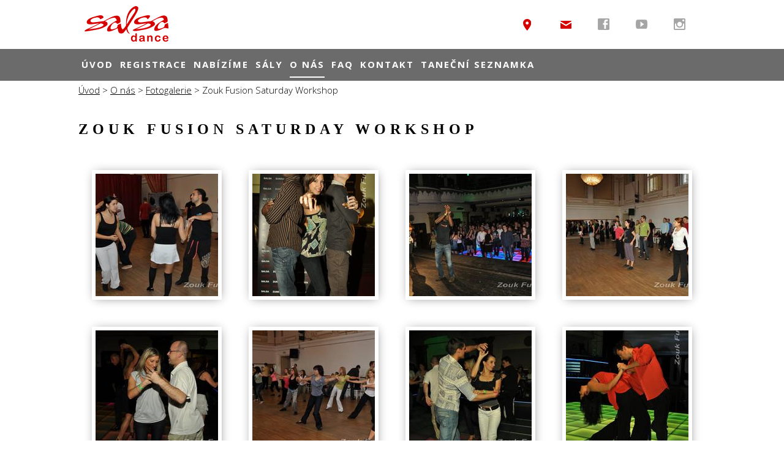

--- FILE ---
content_type: text/html; charset=utf-8
request_url: https://www.salsa-dance.cz/galerie/zouk-fusion-saturday-workshop
body_size: 31808
content:
<!DOCTYPE html>
<html lang="cs" data-lang-system="cs">
	<head>



		<!--[if IE]><meta http-equiv="X-UA-Compatible" content="IE=EDGE"><![endif]-->
			<meta name="viewport" content="width=device-width, initial-scale=1, user-scalable=yes">
			<meta http-equiv="content-type" content="text/html; charset=utf-8" />
			<meta name="robots" content="index,follow" />
			<meta name="author" content="Antee s.r.o." />
			<meta name="description" content="Neseďte v koutě, přijďte se naučit kubánskou salsu a poznat nové přátele." />
			<meta name="keywords" content="tanec, salsa, kurzy, Praha, Martina, Anton" />
			<meta name="viewport" content="width=device-width, initial-scale=1, user-scalable=yes" />
			<meta property="og:image" content="http://www.salsa-dance.cz/image.php?oid=5419171" />
<title>Zouk Fusion Saturday Workshop | Salsa Dance - taneční kurzy kubánské salsy v Praze pro všechny</title>

		<link rel="stylesheet" type="text/css" href="https://cdn.antee.cz/jqueryui/1.8.20/css/smoothness/jquery-ui-1.8.20.custom.css?v=2" integrity="sha384-969tZdZyQm28oZBJc3HnOkX55bRgehf7P93uV7yHLjvpg/EMn7cdRjNDiJ3kYzs4" crossorigin="anonymous" />
		<link rel="stylesheet" type="text/css" href="/style.php?nid=V1FBUUo=&amp;ver=1768399196" />
		<link rel="stylesheet" type="text/css" href="/css/libs.css?ver=1768399900" />
		<link rel="stylesheet" type="text/css" href="https://cdn.antee.cz/genericons/genericons/genericons.css?v=2" integrity="sha384-DVVni0eBddR2RAn0f3ykZjyh97AUIRF+05QPwYfLtPTLQu3B+ocaZm/JigaX0VKc" crossorigin="anonymous" />

		<script src="/js/jquery/jquery-3.0.0.min.js" ></script>
		<script src="/js/jquery/jquery-migrate-3.1.0.min.js" ></script>
		<script src="/js/jquery/jquery-ui.min.js" ></script>
		<script src="/js/jquery/jquery.ui.touch-punch.min.js" ></script>
		<script src="/js/libs.min.js?ver=1768399900" ></script>
		<script src="/js/ipo.min.js?ver=1768399889" ></script>
			<script src="/js/locales/cs.js?ver=1768399196" ></script>

			<script src='https://www.google.com/recaptcha/api.js?hl=cs&render=explicit' ></script>

		<link href="/novinky?action=atom" type="application/atom+xml" rel="alternate" title="Novinky">
		<link href="/caste-dotazy?action=atom" type="application/atom+xml" rel="alternate" title="Časté dotazy">
		<link href="/rozesilani-novinek?action=atom" type="application/atom+xml" rel="alternate" title="Rozesílání novinek">
<link href="//fonts.googleapis.com/css?family=Open+Sans:300,700&amp;subset=latin,latin-ext" rel="stylesheet" type="text/css">
<script type="text/javascript">
$(document).ready(function(){
$("#ipocopyright").insertAfter($("#ipocontainer"));
$(".bloky-HP").insertAfter($("#ipotopmenuwrapper"));
});
</script>
<script src="/file.php?nid=15140&amp;oid=5414042" type="text/javascript"></script>
<link href="file.php?nid=15140&amp;oid=5414040" rel="stylesheet">
<script type="text/javascript">
$(document).ready(function() {
$(".slideshow-intro").owlCarousel({
items: 1,
dots: true,
autoplay: true,
autoplayTimeout: 3500,
autoplayHoverPause: true,
smartSpeed: 1800,
loop: true,
addClassActive: true
});
});
</script>
<script src="/file.php?nid=15140&amp;oid=5414704"></script>
<link href="/image.php?nid=15140&amp;oid=7919588" rel="icon" type="image/png">
<link rel="shortcut icon" href="/image.php?nid=15140&amp;oid=7919588">
	</head>

	<body id="page5274004" class="subpage5274004 subpage5274002"
			
			data-nid="15140"
			data-lid="CZ"
			data-oid="5274004"
			data-layout-pagewidth="1024"
			
			data-slideshow-timer="3"
			 data-ipo-meta-album="1"
						
				
				data-layout="responsive" data-viewport_width_responsive="1024"
			>



						<div id="ipocontainer">

			<div class="menu-toggler">

				<span>Menu</span>
				<span class="genericon genericon-menu"></span>
			</div>

			<span id="back-to-top">

				<i class="fa fa-angle-up"></i>
			</span>

			<div id="ipoheader">

				<div class="header-inner">
	<a href="/" class="header-logo">
		<img src="/image.php?nid=15140&amp;oid=5414032" alt="Salsa-dance">
	</a>
	<div class="header-kontakt">
		<span class="header-icon mapa"><a href="https://goo.gl/maps/NyXC7Nw4YAJ2" target="_blank">temptext</a></span>
		<span class="header-icon email"><a href="mailto:info@salsa-dance.cz">info@salsa-dance.cz</a></span>
		<span class="header-icon facebook"><a href="https://www.facebook.com/martinaanton.salsadance/" target="_blank">temptext</a></span>
		<span class="header-icon youtube"><a href="http://youtu.be/dzX7oHhg7-A" target="_blank">temptext</a></span>
		<span class="header-icon instagram"><a href="https://www.instagram.com/salsa_dance_studio/" target="_blank">temptext</a></span>
	</div>
</div>

			</div>

			<div id="ipotopmenuwrapper">

				<div id="ipotopmenu">
<h4 class="hiddenMenu">Horní menu</h4>
<ul class="topmenulevel1"><li class="topmenuitem1 noborder" id="ipomenu5194237"><a href="/">Úvod</a></li><li class="topmenuitem1" id="ipomenu5274006"><a href="/registrace">Registrace</a></li><li class="topmenuitem1" id="ipomenu7080189"><a href="/nnabizime">Nabízíme</a><ul class="topmenulevel2"><li class="topmenuitem2" id="ipomenu7627737"><a href="/salsa_kurzy">Salsa kurzy</a></li><li class="topmenuitem2" id="ipomenu5592900"><a href="/workshopy">Workshopy</a></li><li class="topmenuitem2" id="ipomenu5592546"><a href="/ladies-dance">Ladies Dance</a></li><li class="topmenuitem2" id="ipomenu5592919"><a href="/individualni-lekce">Individuální lekce</a></li><li class="topmenuitem2" id="ipomenu5274000"><a href="/darkove_poukazy">Dárkové poukazy</a></li><li class="topmenuitem2" id="ipomenu7714510"><a href="/aktualne">Taneční show</a></li></ul></li><li class="topmenuitem1" id="ipomenu6419330"><a href="/pronajem">Sály</a></li><li class="topmenuitem1 active" id="ipomenu5274002"><a href="/o-nas">O nás</a><ul class="topmenulevel2"><li class="topmenuitem2 active" id="ipomenu5274004"><a href="/galerie">Fotogalerie</a></li><li class="topmenuitem2" id="ipomenu5274013"><a href="/lektori">Lektoři</a><ul class="topmenulevel3"><li class="topmenuitem3" id="ipomenu5586358"><a href="/aboutme">Martina Anton</a></li></ul></li><li class="topmenuitem2" id="ipomenu6494843"><a href="/saly">Taneční sál</a></li><li class="topmenuitem2" id="ipomenu7362418"><a href="/playlist">Playlist</a></li></ul></li><li class="topmenuitem1" id="ipomenu7653874"><a href="/faq">FAQ</a></li><li class="topmenuitem1" id="ipomenu5274005"><a href="/kontakt">Kontakt</a></li><li class="topmenuitem1" id="ipomenu5791872"><a href="/tanecniseznamka">Taneční seznamka</a></li></ul>
					<div class="cleartop"></div>
				</div>
			</div>
			<div id="ipomain">
				
				<div id="ipomainframe">
					<div id="ipopage">
<div id="iponavigation">
	<h5 class="hiddenMenu">Drobečková navigace</h5>
	<p>
			<a href="/">Úvod</a> <span class="separator">&gt;</span>
			<a href="/o-nas">O nás</a> <span class="separator">&gt;</span>
			<a href="/galerie">Fotogalerie</a> <span class="separator">&gt;</span>
			<span class="currentPage">Zouk Fusion Saturday Workshop</span>
	</p>

</div>
						<div class="ipopagetext">
							<div class="gallery view-detail content">
								
								<h1>Zouk Fusion Saturday Workshop</h1>

<div id="snippet--flash"></div>
								
																	<hr class="cleaner">

<div class="album">
	<div class="paragraph description clearfix"></div>
</div>
	
<div id="snippet--images"><div class="images clearfix">

																				<div class="image-wrapper" data-img="5419164" style="margin: 22.00px; padding: 6px;">
		<div class="image-inner-wrapper ">
						<div class="image-thumbnail" style="width: 200px; height: 200px;">
				<a class="image-detail" href="/image.php?nid=15140&amp;oid=5419164&amp;width=700" data-srcset="/image.php?nid=15140&amp;oid=5419164&amp;width=960 1600w, /image.php?nid=15140&amp;oid=5419164&amp;width=960 1200w, /image.php?nid=15140&amp;oid=5419164&amp;width=700 700w, /image.php?nid=15140&amp;oid=5419164&amp;width=300 300w" data-image-width="960" data-image-height="638" data-caption="zouk fusion" target="_blank">
<img alt="zouk fusion" style="margin: 0px -51px;" loading="lazy" width="301" height="200" data-src="/image.php?nid=15140&amp;oid=5419164&amp;width=301&amp;height=200">
</a>
			</div>
					</div>
	</div>
																		<div class="image-wrapper" data-img="5419165" style="margin: 22.00px; padding: 6px;">
		<div class="image-inner-wrapper ">
						<div class="image-thumbnail" style="width: 200px; height: 200px;">
				<a class="image-detail" href="/image.php?nid=15140&amp;oid=5419165&amp;width=465" data-srcset="/image.php?nid=15140&amp;oid=5419165&amp;width=638 1600w, /image.php?nid=15140&amp;oid=5419165&amp;width=638 1200w, /image.php?nid=15140&amp;oid=5419165&amp;width=465 700w, /image.php?nid=15140&amp;oid=5419165&amp;width=199 300w" data-image-width="638" data-image-height="960" data-caption="zouk fusion" target="_blank">
<img alt="zouk fusion" style="margin: -51px 0px;" loading="lazy" width="200" height="301" data-src="/image.php?nid=15140&amp;oid=5419165&amp;width=200&amp;height=301">
</a>
			</div>
					</div>
	</div>
																			<div class="image-wrapper" data-img="5419166" style="margin: 22.00px; padding: 6px;">
		<div class="image-inner-wrapper ">
						<div class="image-thumbnail" style="width: 200px; height: 200px;">
				<a class="image-detail" href="/image.php?nid=15140&amp;oid=5419166&amp;width=700" data-srcset="/image.php?nid=15140&amp;oid=5419166&amp;width=960 1600w, /image.php?nid=15140&amp;oid=5419166&amp;width=960 1200w, /image.php?nid=15140&amp;oid=5419166&amp;width=700 700w, /image.php?nid=15140&amp;oid=5419166&amp;width=300 300w" data-image-width="960" data-image-height="638" data-caption="zouk fusion" target="_blank">
<img alt="zouk fusion" style="margin: 0px -51px;" loading="lazy" width="301" height="200" data-src="/image.php?nid=15140&amp;oid=5419166&amp;width=301&amp;height=200">
</a>
			</div>
					</div>
	</div>
																			<div class="image-wrapper" data-img="5419167" style="margin: 22.00px; padding: 6px;">
		<div class="image-inner-wrapper ">
						<div class="image-thumbnail" style="width: 200px; height: 200px;">
				<a class="image-detail" href="/image.php?nid=15140&amp;oid=5419167&amp;width=700" data-srcset="/image.php?nid=15140&amp;oid=5419167&amp;width=960 1600w, /image.php?nid=15140&amp;oid=5419167&amp;width=960 1200w, /image.php?nid=15140&amp;oid=5419167&amp;width=700 700w, /image.php?nid=15140&amp;oid=5419167&amp;width=300 300w" data-image-width="960" data-image-height="638" data-caption="zouk fusion" target="_blank">
<img alt="zouk fusion" style="margin: 0px -51px;" loading="lazy" width="301" height="200" data-src="/image.php?nid=15140&amp;oid=5419167&amp;width=301&amp;height=200">
</a>
			</div>
					</div>
	</div>
																			<div class="image-wrapper" data-img="5419168" style="margin: 22.00px; padding: 6px;">
		<div class="image-inner-wrapper ">
						<div class="image-thumbnail" style="width: 200px; height: 200px;">
				<a class="image-detail" href="/image.php?nid=15140&amp;oid=5419168&amp;width=700" data-srcset="/image.php?nid=15140&amp;oid=5419168&amp;width=960 1600w, /image.php?nid=15140&amp;oid=5419168&amp;width=960 1200w, /image.php?nid=15140&amp;oid=5419168&amp;width=700 700w, /image.php?nid=15140&amp;oid=5419168&amp;width=300 300w" data-image-width="960" data-image-height="638" data-caption="zouk fusion" target="_blank">
<img alt="zouk fusion" style="margin: 0px -51px;" loading="lazy" width="301" height="200" data-src="/image.php?nid=15140&amp;oid=5419168&amp;width=301&amp;height=200">
</a>
			</div>
					</div>
	</div>
																			<div class="image-wrapper" data-img="5419169" style="margin: 22.00px; padding: 6px;">
		<div class="image-inner-wrapper ">
						<div class="image-thumbnail" style="width: 200px; height: 200px;">
				<a class="image-detail" href="/image.php?nid=15140&amp;oid=5419169&amp;width=700" data-srcset="/image.php?nid=15140&amp;oid=5419169&amp;width=960 1600w, /image.php?nid=15140&amp;oid=5419169&amp;width=960 1200w, /image.php?nid=15140&amp;oid=5419169&amp;width=700 700w, /image.php?nid=15140&amp;oid=5419169&amp;width=300 300w" data-image-width="960" data-image-height="638" data-caption="zouk fusion" target="_blank">
<img alt="zouk fusion" style="margin: 0px -51px;" loading="lazy" width="301" height="200" data-src="/image.php?nid=15140&amp;oid=5419169&amp;width=301&amp;height=200">
</a>
			</div>
					</div>
	</div>
																			<div class="image-wrapper" data-img="5419170" style="margin: 22.00px; padding: 6px;">
		<div class="image-inner-wrapper ">
						<div class="image-thumbnail" style="width: 200px; height: 200px;">
				<a class="image-detail" href="/image.php?nid=15140&amp;oid=5419170&amp;width=700" data-srcset="/image.php?nid=15140&amp;oid=5419170&amp;width=960 1600w, /image.php?nid=15140&amp;oid=5419170&amp;width=960 1200w, /image.php?nid=15140&amp;oid=5419170&amp;width=700 700w, /image.php?nid=15140&amp;oid=5419170&amp;width=300 300w" data-image-width="960" data-image-height="638" data-caption="zouk fusion" target="_blank">
<img alt="zouk fusion" style="margin: 0px -51px;" loading="lazy" width="301" height="200" data-src="/image.php?nid=15140&amp;oid=5419170&amp;width=301&amp;height=200">
</a>
			</div>
					</div>
	</div>
																		<div class="image-wrapper" data-img="5419171" style="margin: 22.00px; padding: 6px;">
		<div class="image-inner-wrapper ">
						<div class="image-thumbnail" style="width: 200px; height: 200px;">
				<a class="image-detail" href="/image.php?nid=15140&amp;oid=5419171&amp;width=465" data-srcset="/image.php?nid=15140&amp;oid=5419171&amp;width=638 1600w, /image.php?nid=15140&amp;oid=5419171&amp;width=638 1200w, /image.php?nid=15140&amp;oid=5419171&amp;width=465 700w, /image.php?nid=15140&amp;oid=5419171&amp;width=199 300w" data-image-width="638" data-image-height="960" data-caption="zouk fusion" target="_blank">
<img alt="zouk fusion" style="margin: -51px 0px;" loading="lazy" width="200" height="301" data-src="/image.php?nid=15140&amp;oid=5419171&amp;width=200&amp;height=301">
</a>
			</div>
					</div>
	</div>
																			<div class="image-wrapper" data-img="5419172" style="margin: 22.00px; padding: 6px;">
		<div class="image-inner-wrapper ">
						<div class="image-thumbnail" style="width: 200px; height: 200px;">
				<a class="image-detail" href="/image.php?nid=15140&amp;oid=5419172&amp;width=700" data-srcset="/image.php?nid=15140&amp;oid=5419172&amp;width=960 1600w, /image.php?nid=15140&amp;oid=5419172&amp;width=960 1200w, /image.php?nid=15140&amp;oid=5419172&amp;width=700 700w, /image.php?nid=15140&amp;oid=5419172&amp;width=300 300w" data-image-width="960" data-image-height="638" data-caption="zouk fusion" target="_blank">
<img alt="zouk fusion" style="margin: 0px -51px;" loading="lazy" width="301" height="200" data-src="/image.php?nid=15140&amp;oid=5419172&amp;width=301&amp;height=200">
</a>
			</div>
					</div>
	</div>
																			<div class="image-wrapper" data-img="5419173" style="margin: 22.00px; padding: 6px;">
		<div class="image-inner-wrapper ">
						<div class="image-thumbnail" style="width: 200px; height: 200px;">
				<a class="image-detail" href="/image.php?nid=15140&amp;oid=5419173&amp;width=700" data-srcset="/image.php?nid=15140&amp;oid=5419173&amp;width=960 1600w, /image.php?nid=15140&amp;oid=5419173&amp;width=960 1200w, /image.php?nid=15140&amp;oid=5419173&amp;width=700 700w, /image.php?nid=15140&amp;oid=5419173&amp;width=300 300w" data-image-width="960" data-image-height="638" data-caption="zouk fusion" target="_blank">
<img alt="zouk fusion" style="margin: 0px -51px;" loading="lazy" width="301" height="200" data-src="/image.php?nid=15140&amp;oid=5419173&amp;width=301&amp;height=200">
</a>
			</div>
					</div>
	</div>
																			<div class="image-wrapper" data-img="5419174" style="margin: 22.00px; padding: 6px;">
		<div class="image-inner-wrapper ">
						<div class="image-thumbnail" style="width: 200px; height: 200px;">
				<a class="image-detail" href="/image.php?nid=15140&amp;oid=5419174&amp;width=700" data-srcset="/image.php?nid=15140&amp;oid=5419174&amp;width=960 1600w, /image.php?nid=15140&amp;oid=5419174&amp;width=960 1200w, /image.php?nid=15140&amp;oid=5419174&amp;width=700 700w, /image.php?nid=15140&amp;oid=5419174&amp;width=300 300w" data-image-width="960" data-image-height="638" data-caption="zouk fusion" target="_blank">
<img alt="zouk fusion" style="margin: 0px -51px;" loading="lazy" width="301" height="200" data-src="/image.php?nid=15140&amp;oid=5419174&amp;width=301&amp;height=200">
</a>
			</div>
					</div>
	</div>
																		<div class="image-wrapper" data-img="5419175" style="margin: 22.00px; padding: 6px;">
		<div class="image-inner-wrapper ">
						<div class="image-thumbnail" style="width: 200px; height: 200px;">
				<a class="image-detail" href="/image.php?nid=15140&amp;oid=5419175&amp;width=465" data-srcset="/image.php?nid=15140&amp;oid=5419175&amp;width=638 1600w, /image.php?nid=15140&amp;oid=5419175&amp;width=638 1200w, /image.php?nid=15140&amp;oid=5419175&amp;width=465 700w, /image.php?nid=15140&amp;oid=5419175&amp;width=199 300w" data-image-width="638" data-image-height="960" data-caption="zouk fusion" target="_blank">
<img alt="zouk fusion" style="margin: -51px 0px;" loading="lazy" width="200" height="301" data-src="/image.php?nid=15140&amp;oid=5419175&amp;width=200&amp;height=301">
</a>
			</div>
					</div>
	</div>
																		<div class="image-wrapper" data-img="5419176" style="margin: 22.00px; padding: 6px;">
		<div class="image-inner-wrapper ">
						<div class="image-thumbnail" style="width: 200px; height: 200px;">
				<a class="image-detail" href="/image.php?nid=15140&amp;oid=5419176&amp;width=465" data-srcset="/image.php?nid=15140&amp;oid=5419176&amp;width=638 1600w, /image.php?nid=15140&amp;oid=5419176&amp;width=638 1200w, /image.php?nid=15140&amp;oid=5419176&amp;width=465 700w, /image.php?nid=15140&amp;oid=5419176&amp;width=199 300w" data-image-width="638" data-image-height="960" data-caption="zouk fusion" target="_blank">
<img alt="zouk fusion" style="margin: -51px 0px;" loading="lazy" width="200" height="301" data-src="/image.php?nid=15140&amp;oid=5419176&amp;width=200&amp;height=301">
</a>
			</div>
					</div>
	</div>
																			<div class="image-wrapper" data-img="5419177" style="margin: 22.00px; padding: 6px;">
		<div class="image-inner-wrapper ">
						<div class="image-thumbnail" style="width: 200px; height: 200px;">
				<a class="image-detail" href="/image.php?nid=15140&amp;oid=5419177&amp;width=700" data-srcset="/image.php?nid=15140&amp;oid=5419177&amp;width=960 1600w, /image.php?nid=15140&amp;oid=5419177&amp;width=960 1200w, /image.php?nid=15140&amp;oid=5419177&amp;width=700 700w, /image.php?nid=15140&amp;oid=5419177&amp;width=300 300w" data-image-width="960" data-image-height="638" data-caption="zouk fusion" target="_blank">
<img alt="zouk fusion" style="margin: 0px -51px;" loading="lazy" width="301" height="200" data-src="/image.php?nid=15140&amp;oid=5419177&amp;width=301&amp;height=200">
</a>
			</div>
					</div>
	</div>
																			<div class="image-wrapper" data-img="5419178" style="margin: 22.00px; padding: 6px;">
		<div class="image-inner-wrapper ">
						<div class="image-thumbnail" style="width: 200px; height: 200px;">
				<a class="image-detail" href="/image.php?nid=15140&amp;oid=5419178&amp;width=700" data-srcset="/image.php?nid=15140&amp;oid=5419178&amp;width=960 1600w, /image.php?nid=15140&amp;oid=5419178&amp;width=960 1200w, /image.php?nid=15140&amp;oid=5419178&amp;width=700 700w, /image.php?nid=15140&amp;oid=5419178&amp;width=300 300w" data-image-width="960" data-image-height="638" data-caption="zouk fusion" target="_blank">
<img alt="zouk fusion" style="margin: 0px -51px;" loading="lazy" width="301" height="200" data-src="/image.php?nid=15140&amp;oid=5419178&amp;width=301&amp;height=200">
</a>
			</div>
					</div>
	</div>
																			<div class="image-wrapper" data-img="5419179" style="margin: 22.00px; padding: 6px;">
		<div class="image-inner-wrapper ">
						<div class="image-thumbnail" style="width: 200px; height: 200px;">
				<a class="image-detail" href="/image.php?nid=15140&amp;oid=5419179&amp;width=700" data-srcset="/image.php?nid=15140&amp;oid=5419179&amp;width=960 1600w, /image.php?nid=15140&amp;oid=5419179&amp;width=960 1200w, /image.php?nid=15140&amp;oid=5419179&amp;width=700 700w, /image.php?nid=15140&amp;oid=5419179&amp;width=300 300w" data-image-width="960" data-image-height="638" data-caption="zouk fusion" target="_blank">
<img alt="zouk fusion" style="margin: 0px -51px;" loading="lazy" width="301" height="200" data-src="/image.php?nid=15140&amp;oid=5419179&amp;width=301&amp;height=200">
</a>
			</div>
					</div>
	</div>
																			<div class="image-wrapper" data-img="5419180" style="margin: 22.00px; padding: 6px;">
		<div class="image-inner-wrapper ">
						<div class="image-thumbnail" style="width: 200px; height: 200px;">
				<a class="image-detail" href="/image.php?nid=15140&amp;oid=5419180&amp;width=700" data-srcset="/image.php?nid=15140&amp;oid=5419180&amp;width=960 1600w, /image.php?nid=15140&amp;oid=5419180&amp;width=960 1200w, /image.php?nid=15140&amp;oid=5419180&amp;width=700 700w, /image.php?nid=15140&amp;oid=5419180&amp;width=300 300w" data-image-width="960" data-image-height="638" data-caption="zouk fusion" target="_blank">
<img alt="zouk fusion" style="margin: 0px -51px;" loading="lazy" width="301" height="200" data-src="/image.php?nid=15140&amp;oid=5419180&amp;width=301&amp;height=200">
</a>
			</div>
					</div>
	</div>
																		<div class="image-wrapper" data-img="5419181" style="margin: 22.00px; padding: 6px;">
		<div class="image-inner-wrapper ">
						<div class="image-thumbnail" style="width: 200px; height: 200px;">
				<a class="image-detail" href="/image.php?nid=15140&amp;oid=5419181&amp;width=465" data-srcset="/image.php?nid=15140&amp;oid=5419181&amp;width=638 1600w, /image.php?nid=15140&amp;oid=5419181&amp;width=638 1200w, /image.php?nid=15140&amp;oid=5419181&amp;width=465 700w, /image.php?nid=15140&amp;oid=5419181&amp;width=199 300w" data-image-width="638" data-image-height="960" data-caption="zouk fusion" target="_blank">
<img alt="zouk fusion" style="margin: -51px 0px;" loading="lazy" width="200" height="301" data-src="/image.php?nid=15140&amp;oid=5419181&amp;width=200&amp;height=301">
</a>
			</div>
					</div>
	</div>
																			<div class="image-wrapper" data-img="5419182" style="margin: 22.00px; padding: 6px;">
		<div class="image-inner-wrapper ">
						<div class="image-thumbnail" style="width: 200px; height: 200px;">
				<a class="image-detail" href="/image.php?nid=15140&amp;oid=5419182&amp;width=700" data-srcset="/image.php?nid=15140&amp;oid=5419182&amp;width=960 1600w, /image.php?nid=15140&amp;oid=5419182&amp;width=960 1200w, /image.php?nid=15140&amp;oid=5419182&amp;width=700 700w, /image.php?nid=15140&amp;oid=5419182&amp;width=300 300w" data-image-width="960" data-image-height="638" data-caption="zouk fusion" target="_blank">
<img alt="zouk fusion" style="margin: 0px -51px;" loading="lazy" width="301" height="200" data-src="/image.php?nid=15140&amp;oid=5419182&amp;width=301&amp;height=200">
</a>
			</div>
					</div>
	</div>
																			<div class="image-wrapper" data-img="5419183" style="margin: 22.00px; padding: 6px;">
		<div class="image-inner-wrapper ">
						<div class="image-thumbnail" style="width: 200px; height: 200px;">
				<a class="image-detail" href="/image.php?nid=15140&amp;oid=5419183&amp;width=700" data-srcset="/image.php?nid=15140&amp;oid=5419183&amp;width=960 1600w, /image.php?nid=15140&amp;oid=5419183&amp;width=960 1200w, /image.php?nid=15140&amp;oid=5419183&amp;width=700 700w, /image.php?nid=15140&amp;oid=5419183&amp;width=300 300w" data-image-width="960" data-image-height="638" data-caption="zouk fusion" target="_blank">
<img alt="zouk fusion" style="margin: 0px -51px;" loading="lazy" width="301" height="200" data-src="/image.php?nid=15140&amp;oid=5419183&amp;width=301&amp;height=200">
</a>
			</div>
					</div>
	</div>
																		<div class="image-wrapper" data-img="5419184" style="margin: 22.00px; padding: 6px;">
		<div class="image-inner-wrapper ">
						<div class="image-thumbnail" style="width: 200px; height: 200px;">
				<a class="image-detail" href="/image.php?nid=15140&amp;oid=5419184&amp;width=465" data-srcset="/image.php?nid=15140&amp;oid=5419184&amp;width=638 1600w, /image.php?nid=15140&amp;oid=5419184&amp;width=638 1200w, /image.php?nid=15140&amp;oid=5419184&amp;width=465 700w, /image.php?nid=15140&amp;oid=5419184&amp;width=199 300w" data-image-width="638" data-image-height="960" data-caption="zouk fusion" target="_blank">
<img alt="zouk fusion" style="margin: -51px 0px;" loading="lazy" width="200" height="301" data-src="/image.php?nid=15140&amp;oid=5419184&amp;width=200&amp;height=301">
</a>
			</div>
					</div>
	</div>
																		<div class="image-wrapper" data-img="5419185" style="margin: 22.00px; padding: 6px;">
		<div class="image-inner-wrapper ">
						<div class="image-thumbnail" style="width: 200px; height: 200px;">
				<a class="image-detail" href="/image.php?nid=15140&amp;oid=5419185&amp;width=461" data-srcset="/image.php?nid=15140&amp;oid=5419185&amp;width=632 1600w, /image.php?nid=15140&amp;oid=5419185&amp;width=632 1200w, /image.php?nid=15140&amp;oid=5419185&amp;width=461 700w, /image.php?nid=15140&amp;oid=5419185&amp;width=198 300w" data-image-width="632" data-image-height="960" data-caption="zouk fusion" target="_blank">
<img alt="zouk fusion" style="margin: -52px 0px;" loading="lazy" width="200" height="304" data-src="/image.php?nid=15140&amp;oid=5419185&amp;width=200&amp;height=304">
</a>
			</div>
					</div>
	</div>
																			<div class="image-wrapper" data-img="5419186" style="margin: 22.00px; padding: 6px;">
		<div class="image-inner-wrapper ">
						<div class="image-thumbnail" style="width: 200px; height: 200px;">
				<a class="image-detail" href="/image.php?nid=15140&amp;oid=5419186&amp;width=700" data-srcset="/image.php?nid=15140&amp;oid=5419186&amp;width=960 1600w, /image.php?nid=15140&amp;oid=5419186&amp;width=960 1200w, /image.php?nid=15140&amp;oid=5419186&amp;width=700 700w, /image.php?nid=15140&amp;oid=5419186&amp;width=300 300w" data-image-width="960" data-image-height="638" data-caption="zouk fusion" target="_blank">
<img alt="zouk fusion" style="margin: 0px -51px;" loading="lazy" width="301" height="200" data-src="/image.php?nid=15140&amp;oid=5419186&amp;width=301&amp;height=200">
</a>
			</div>
					</div>
	</div>
																		<div class="image-wrapper" data-img="5419187" style="margin: 22.00px; padding: 6px;">
		<div class="image-inner-wrapper ">
						<div class="image-thumbnail" style="width: 200px; height: 200px;">
				<a class="image-detail" href="/image.php?nid=15140&amp;oid=5419187&amp;width=461" data-srcset="/image.php?nid=15140&amp;oid=5419187&amp;width=632 1600w, /image.php?nid=15140&amp;oid=5419187&amp;width=632 1200w, /image.php?nid=15140&amp;oid=5419187&amp;width=461 700w, /image.php?nid=15140&amp;oid=5419187&amp;width=198 300w" data-image-width="632" data-image-height="960" data-caption="zouk fusion" target="_blank">
<img alt="zouk fusion" style="margin: -52px 0px;" loading="lazy" width="200" height="304" data-src="/image.php?nid=15140&amp;oid=5419187&amp;width=200&amp;height=304">
</a>
			</div>
					</div>
	</div>
																		<div class="image-wrapper" data-img="5419188" style="margin: 22.00px; padding: 6px;">
		<div class="image-inner-wrapper ">
						<div class="image-thumbnail" style="width: 200px; height: 200px;">
				<a class="image-detail" href="/image.php?nid=15140&amp;oid=5419188&amp;width=465" data-srcset="/image.php?nid=15140&amp;oid=5419188&amp;width=638 1600w, /image.php?nid=15140&amp;oid=5419188&amp;width=638 1200w, /image.php?nid=15140&amp;oid=5419188&amp;width=465 700w, /image.php?nid=15140&amp;oid=5419188&amp;width=199 300w" data-image-width="638" data-image-height="960" data-caption="zouk fusion" target="_blank">
<img alt="zouk fusion" style="margin: -51px 0px;" loading="lazy" width="200" height="301" data-src="/image.php?nid=15140&amp;oid=5419188&amp;width=200&amp;height=301">
</a>
			</div>
					</div>
	</div>
																			<div class="image-wrapper" data-img="5419189" style="margin: 22.00px; padding: 6px;">
		<div class="image-inner-wrapper ">
						<div class="image-thumbnail" style="width: 200px; height: 200px;">
				<a class="image-detail" href="/image.php?nid=15140&amp;oid=5419189&amp;width=700" data-srcset="/image.php?nid=15140&amp;oid=5419189&amp;width=960 1600w, /image.php?nid=15140&amp;oid=5419189&amp;width=960 1200w, /image.php?nid=15140&amp;oid=5419189&amp;width=700 700w, /image.php?nid=15140&amp;oid=5419189&amp;width=300 300w" data-image-width="960" data-image-height="638" data-caption="zouk fusion" target="_blank">
<img alt="zouk fusion" style="margin: 0px -51px;" loading="lazy" width="301" height="200" data-src="/image.php?nid=15140&amp;oid=5419189&amp;width=301&amp;height=200">
</a>
			</div>
					</div>
	</div>
																			<div class="image-wrapper" data-img="5419190" style="margin: 22.00px; padding: 6px;">
		<div class="image-inner-wrapper ">
						<div class="image-thumbnail" style="width: 200px; height: 200px;">
				<a class="image-detail" href="/image.php?nid=15140&amp;oid=5419190&amp;width=700" data-srcset="/image.php?nid=15140&amp;oid=5419190&amp;width=960 1600w, /image.php?nid=15140&amp;oid=5419190&amp;width=960 1200w, /image.php?nid=15140&amp;oid=5419190&amp;width=700 700w, /image.php?nid=15140&amp;oid=5419190&amp;width=300 300w" data-image-width="960" data-image-height="638" data-caption="zouk fusion" target="_blank">
<img alt="zouk fusion" style="margin: 0px -51px;" loading="lazy" width="301" height="200" data-src="/image.php?nid=15140&amp;oid=5419190&amp;width=301&amp;height=200">
</a>
			</div>
					</div>
	</div>
																		<div class="image-wrapper" data-img="5419191" style="margin: 22.00px; padding: 6px;">
		<div class="image-inner-wrapper ">
						<div class="image-thumbnail" style="width: 200px; height: 200px;">
				<a class="image-detail" href="/image.php?nid=15140&amp;oid=5419191&amp;width=465" data-srcset="/image.php?nid=15140&amp;oid=5419191&amp;width=638 1600w, /image.php?nid=15140&amp;oid=5419191&amp;width=638 1200w, /image.php?nid=15140&amp;oid=5419191&amp;width=465 700w, /image.php?nid=15140&amp;oid=5419191&amp;width=199 300w" data-image-width="638" data-image-height="960" data-caption="zouk fusion" target="_blank">
<img alt="zouk fusion" style="margin: -51px 0px;" loading="lazy" width="200" height="301" data-src="/image.php?nid=15140&amp;oid=5419191&amp;width=200&amp;height=301">
</a>
			</div>
					</div>
	</div>
																			<div class="image-wrapper" data-img="5419192" style="margin: 22.00px; padding: 6px;">
		<div class="image-inner-wrapper ">
						<div class="image-thumbnail" style="width: 200px; height: 200px;">
				<a class="image-detail" href="/image.php?nid=15140&amp;oid=5419192&amp;width=700" data-srcset="/image.php?nid=15140&amp;oid=5419192&amp;width=960 1600w, /image.php?nid=15140&amp;oid=5419192&amp;width=960 1200w, /image.php?nid=15140&amp;oid=5419192&amp;width=700 700w, /image.php?nid=15140&amp;oid=5419192&amp;width=300 300w" data-image-width="960" data-image-height="638" data-caption="zouk fusion" target="_blank">
<img alt="zouk fusion" style="margin: 0px -51px;" loading="lazy" width="301" height="200" data-src="/image.php?nid=15140&amp;oid=5419192&amp;width=301&amp;height=200">
</a>
			</div>
					</div>
	</div>
																			<div class="image-wrapper" data-img="5419193" style="margin: 22.00px; padding: 6px;">
		<div class="image-inner-wrapper ">
						<div class="image-thumbnail" style="width: 200px; height: 200px;">
				<a class="image-detail" href="/image.php?nid=15140&amp;oid=5419193&amp;width=700" data-srcset="/image.php?nid=15140&amp;oid=5419193&amp;width=960 1600w, /image.php?nid=15140&amp;oid=5419193&amp;width=960 1200w, /image.php?nid=15140&amp;oid=5419193&amp;width=700 700w, /image.php?nid=15140&amp;oid=5419193&amp;width=300 300w" data-image-width="960" data-image-height="638" data-caption="zouk fusion" target="_blank">
<img alt="zouk fusion" style="margin: 0px -51px;" loading="lazy" width="301" height="200" data-src="/image.php?nid=15140&amp;oid=5419193&amp;width=301&amp;height=200">
</a>
			</div>
					</div>
	</div>
																			<div class="image-wrapper" data-img="5419194" style="margin: 22.00px; padding: 6px;">
		<div class="image-inner-wrapper ">
						<div class="image-thumbnail" style="width: 200px; height: 200px;">
				<a class="image-detail" href="/image.php?nid=15140&amp;oid=5419194&amp;width=700" data-srcset="/image.php?nid=15140&amp;oid=5419194&amp;width=960 1600w, /image.php?nid=15140&amp;oid=5419194&amp;width=960 1200w, /image.php?nid=15140&amp;oid=5419194&amp;width=700 700w, /image.php?nid=15140&amp;oid=5419194&amp;width=300 300w" data-image-width="960" data-image-height="638" data-caption="zouk fusion" target="_blank">
<img alt="zouk fusion" style="margin: 0px -51px;" loading="lazy" width="301" height="200" data-src="/image.php?nid=15140&amp;oid=5419194&amp;width=301&amp;height=200">
</a>
			</div>
					</div>
	</div>
																			<div class="image-wrapper" data-img="5419195" style="margin: 22.00px; padding: 6px;">
		<div class="image-inner-wrapper ">
						<div class="image-thumbnail" style="width: 200px; height: 200px;">
				<a class="image-detail" href="/image.php?nid=15140&amp;oid=5419195&amp;width=700" data-srcset="/image.php?nid=15140&amp;oid=5419195&amp;width=960 1600w, /image.php?nid=15140&amp;oid=5419195&amp;width=960 1200w, /image.php?nid=15140&amp;oid=5419195&amp;width=700 700w, /image.php?nid=15140&amp;oid=5419195&amp;width=300 300w" data-image-width="960" data-image-height="638" data-caption="zouk fusion" target="_blank">
<img alt="zouk fusion" style="margin: 0px -51px;" loading="lazy" width="301" height="200" data-src="/image.php?nid=15140&amp;oid=5419195&amp;width=301&amp;height=200">
</a>
			</div>
					</div>
	</div>
																			<div class="image-wrapper" data-img="5419196" style="margin: 22.00px; padding: 6px;">
		<div class="image-inner-wrapper ">
						<div class="image-thumbnail" style="width: 200px; height: 200px;">
				<a class="image-detail" href="/image.php?nid=15140&amp;oid=5419196&amp;width=700" data-srcset="/image.php?nid=15140&amp;oid=5419196&amp;width=960 1600w, /image.php?nid=15140&amp;oid=5419196&amp;width=960 1200w, /image.php?nid=15140&amp;oid=5419196&amp;width=700 700w, /image.php?nid=15140&amp;oid=5419196&amp;width=300 300w" data-image-width="960" data-image-height="638" data-caption="zouk fusion" target="_blank">
<img alt="zouk fusion" style="margin: 0px -51px;" loading="lazy" width="301" height="200" data-src="/image.php?nid=15140&amp;oid=5419196&amp;width=301&amp;height=200">
</a>
			</div>
					</div>
	</div>
																			<div class="image-wrapper" data-img="5419197" style="margin: 22.00px; padding: 6px;">
		<div class="image-inner-wrapper ">
						<div class="image-thumbnail" style="width: 200px; height: 200px;">
				<a class="image-detail" href="/image.php?nid=15140&amp;oid=5419197&amp;width=700" data-srcset="/image.php?nid=15140&amp;oid=5419197&amp;width=960 1600w, /image.php?nid=15140&amp;oid=5419197&amp;width=960 1200w, /image.php?nid=15140&amp;oid=5419197&amp;width=700 700w, /image.php?nid=15140&amp;oid=5419197&amp;width=300 300w" data-image-width="960" data-image-height="638" data-caption="zouk fusion" target="_blank">
<img alt="zouk fusion" style="margin: 0px -51px;" loading="lazy" width="301" height="200" data-src="/image.php?nid=15140&amp;oid=5419197&amp;width=301&amp;height=200">
</a>
			</div>
					</div>
	</div>
																		<div class="image-wrapper" data-img="5419198" style="margin: 22.00px; padding: 6px;">
		<div class="image-inner-wrapper ">
						<div class="image-thumbnail" style="width: 200px; height: 200px;">
				<a class="image-detail" href="/image.php?nid=15140&amp;oid=5419198&amp;width=465" data-srcset="/image.php?nid=15140&amp;oid=5419198&amp;width=638 1600w, /image.php?nid=15140&amp;oid=5419198&amp;width=638 1200w, /image.php?nid=15140&amp;oid=5419198&amp;width=465 700w, /image.php?nid=15140&amp;oid=5419198&amp;width=199 300w" data-image-width="638" data-image-height="960" data-caption="zouk fusion" target="_blank">
<img alt="zouk fusion" style="margin: -51px 0px;" loading="lazy" width="200" height="301" data-src="/image.php?nid=15140&amp;oid=5419198&amp;width=200&amp;height=301">
</a>
			</div>
					</div>
	</div>
																			<div class="image-wrapper" data-img="5419199" style="margin: 22.00px; padding: 6px;">
		<div class="image-inner-wrapper ">
						<div class="image-thumbnail" style="width: 200px; height: 200px;">
				<a class="image-detail" href="/image.php?nid=15140&amp;oid=5419199&amp;width=700" data-srcset="/image.php?nid=15140&amp;oid=5419199&amp;width=960 1600w, /image.php?nid=15140&amp;oid=5419199&amp;width=960 1200w, /image.php?nid=15140&amp;oid=5419199&amp;width=700 700w, /image.php?nid=15140&amp;oid=5419199&amp;width=300 300w" data-image-width="960" data-image-height="638" data-caption="zouk fusion" target="_blank">
<img alt="zouk fusion" style="margin: 0px -51px;" loading="lazy" width="301" height="200" data-src="/image.php?nid=15140&amp;oid=5419199&amp;width=301&amp;height=200">
</a>
			</div>
					</div>
	</div>
																			<div class="image-wrapper" data-img="5419200" style="margin: 22.00px; padding: 6px;">
		<div class="image-inner-wrapper ">
						<div class="image-thumbnail" style="width: 200px; height: 200px;">
				<a class="image-detail" href="/image.php?nid=15140&amp;oid=5419200&amp;width=700" data-srcset="/image.php?nid=15140&amp;oid=5419200&amp;width=960 1600w, /image.php?nid=15140&amp;oid=5419200&amp;width=960 1200w, /image.php?nid=15140&amp;oid=5419200&amp;width=700 700w, /image.php?nid=15140&amp;oid=5419200&amp;width=300 300w" data-image-width="960" data-image-height="638" data-caption="zouk fusion" target="_blank">
<img alt="zouk fusion" style="margin: 0px -51px;" loading="lazy" width="301" height="200" data-src="/image.php?nid=15140&amp;oid=5419200&amp;width=301&amp;height=200">
</a>
			</div>
					</div>
	</div>
																		<div class="image-wrapper" data-img="5419201" style="margin: 22.00px; padding: 6px;">
		<div class="image-inner-wrapper ">
						<div class="image-thumbnail" style="width: 200px; height: 200px;">
				<a class="image-detail" href="/image.php?nid=15140&amp;oid=5419201&amp;width=465" data-srcset="/image.php?nid=15140&amp;oid=5419201&amp;width=638 1600w, /image.php?nid=15140&amp;oid=5419201&amp;width=638 1200w, /image.php?nid=15140&amp;oid=5419201&amp;width=465 700w, /image.php?nid=15140&amp;oid=5419201&amp;width=199 300w" data-image-width="638" data-image-height="960" data-caption="zouk fusion" target="_blank">
<img alt="zouk fusion" style="margin: -51px 0px;" loading="lazy" width="200" height="301" data-src="/image.php?nid=15140&amp;oid=5419201&amp;width=200&amp;height=301">
</a>
			</div>
					</div>
	</div>
																		<div class="image-wrapper" data-img="5419202" style="margin: 22.00px; padding: 6px;">
		<div class="image-inner-wrapper ">
						<div class="image-thumbnail" style="width: 200px; height: 200px;">
				<a class="image-detail" href="/image.php?nid=15140&amp;oid=5419202&amp;width=465" data-srcset="/image.php?nid=15140&amp;oid=5419202&amp;width=638 1600w, /image.php?nid=15140&amp;oid=5419202&amp;width=638 1200w, /image.php?nid=15140&amp;oid=5419202&amp;width=465 700w, /image.php?nid=15140&amp;oid=5419202&amp;width=199 300w" data-image-width="638" data-image-height="960" data-caption="zouk fusion" target="_blank">
<img alt="zouk fusion" style="margin: -51px 0px;" loading="lazy" width="200" height="301" data-src="/image.php?nid=15140&amp;oid=5419202&amp;width=200&amp;height=301">
</a>
			</div>
					</div>
	</div>
																			<div class="image-wrapper" data-img="5419203" style="margin: 22.00px; padding: 6px;">
		<div class="image-inner-wrapper ">
						<div class="image-thumbnail" style="width: 200px; height: 200px;">
				<a class="image-detail" href="/image.php?nid=15140&amp;oid=5419203&amp;width=700" data-srcset="/image.php?nid=15140&amp;oid=5419203&amp;width=960 1600w, /image.php?nid=15140&amp;oid=5419203&amp;width=960 1200w, /image.php?nid=15140&amp;oid=5419203&amp;width=700 700w, /image.php?nid=15140&amp;oid=5419203&amp;width=300 300w" data-image-width="960" data-image-height="638" data-caption="zouk fusion" target="_blank">
<img alt="zouk fusion" style="margin: 0px -51px;" loading="lazy" width="301" height="200" data-src="/image.php?nid=15140&amp;oid=5419203&amp;width=301&amp;height=200">
</a>
			</div>
					</div>
	</div>
																			<div class="image-wrapper" data-img="5419204" style="margin: 22.00px; padding: 6px;">
		<div class="image-inner-wrapper ">
						<div class="image-thumbnail" style="width: 200px; height: 200px;">
				<a class="image-detail" href="/image.php?nid=15140&amp;oid=5419204&amp;width=700" data-srcset="/image.php?nid=15140&amp;oid=5419204&amp;width=960 1600w, /image.php?nid=15140&amp;oid=5419204&amp;width=960 1200w, /image.php?nid=15140&amp;oid=5419204&amp;width=700 700w, /image.php?nid=15140&amp;oid=5419204&amp;width=300 300w" data-image-width="960" data-image-height="638" data-caption="zouk fusion" target="_blank">
<img alt="zouk fusion" style="margin: 0px -51px;" loading="lazy" width="301" height="200" data-src="/image.php?nid=15140&amp;oid=5419204&amp;width=301&amp;height=200">
</a>
			</div>
					</div>
	</div>
																			<div class="image-wrapper" data-img="5419205" style="margin: 22.00px; padding: 6px;">
		<div class="image-inner-wrapper ">
						<div class="image-thumbnail" style="width: 200px; height: 200px;">
				<a class="image-detail" href="/image.php?nid=15140&amp;oid=5419205&amp;width=700" data-srcset="/image.php?nid=15140&amp;oid=5419205&amp;width=960 1600w, /image.php?nid=15140&amp;oid=5419205&amp;width=960 1200w, /image.php?nid=15140&amp;oid=5419205&amp;width=700 700w, /image.php?nid=15140&amp;oid=5419205&amp;width=300 300w" data-image-width="960" data-image-height="638" data-caption="zouk fusion" target="_blank">
<img alt="zouk fusion" style="margin: 0px -51px;" loading="lazy" width="301" height="200" data-src="/image.php?nid=15140&amp;oid=5419205&amp;width=301&amp;height=200">
</a>
			</div>
					</div>
	</div>
																			<div class="image-wrapper" data-img="5419206" style="margin: 22.00px; padding: 6px;">
		<div class="image-inner-wrapper ">
						<div class="image-thumbnail" style="width: 200px; height: 200px;">
				<a class="image-detail" href="/image.php?nid=15140&amp;oid=5419206&amp;width=700" data-srcset="/image.php?nid=15140&amp;oid=5419206&amp;width=960 1600w, /image.php?nid=15140&amp;oid=5419206&amp;width=960 1200w, /image.php?nid=15140&amp;oid=5419206&amp;width=700 700w, /image.php?nid=15140&amp;oid=5419206&amp;width=300 300w" data-image-width="960" data-image-height="638" data-caption="zouk fusion" target="_blank">
<img alt="zouk fusion" style="margin: 0px -51px;" loading="lazy" width="301" height="200" data-src="/image.php?nid=15140&amp;oid=5419206&amp;width=301&amp;height=200">
</a>
			</div>
					</div>
	</div>
																			<div class="image-wrapper" data-img="5419207" style="margin: 22.00px; padding: 6px;">
		<div class="image-inner-wrapper ">
						<div class="image-thumbnail" style="width: 200px; height: 200px;">
				<a class="image-detail" href="/image.php?nid=15140&amp;oid=5419207&amp;width=700" data-srcset="/image.php?nid=15140&amp;oid=5419207&amp;width=960 1600w, /image.php?nid=15140&amp;oid=5419207&amp;width=960 1200w, /image.php?nid=15140&amp;oid=5419207&amp;width=700 700w, /image.php?nid=15140&amp;oid=5419207&amp;width=300 300w" data-image-width="960" data-image-height="638" data-caption="zouk fusion" target="_blank">
<img alt="zouk fusion" style="margin: 0px -51px;" loading="lazy" width="301" height="200" data-src="/image.php?nid=15140&amp;oid=5419207&amp;width=301&amp;height=200">
</a>
			</div>
					</div>
	</div>
																			<div class="image-wrapper" data-img="5419208" style="margin: 22.00px; padding: 6px;">
		<div class="image-inner-wrapper ">
						<div class="image-thumbnail" style="width: 200px; height: 200px;">
				<a class="image-detail" href="/image.php?nid=15140&amp;oid=5419208&amp;width=700" data-srcset="/image.php?nid=15140&amp;oid=5419208&amp;width=960 1600w, /image.php?nid=15140&amp;oid=5419208&amp;width=960 1200w, /image.php?nid=15140&amp;oid=5419208&amp;width=700 700w, /image.php?nid=15140&amp;oid=5419208&amp;width=300 300w" data-image-width="960" data-image-height="638" data-caption="zouk fusion" target="_blank">
<img alt="zouk fusion" style="margin: 0px -51px;" loading="lazy" width="301" height="200" data-src="/image.php?nid=15140&amp;oid=5419208&amp;width=301&amp;height=200">
</a>
			</div>
					</div>
	</div>
																			<div class="image-wrapper" data-img="5419209" style="margin: 22.00px; padding: 6px;">
		<div class="image-inner-wrapper ">
						<div class="image-thumbnail" style="width: 200px; height: 200px;">
				<a class="image-detail" href="/image.php?nid=15140&amp;oid=5419209&amp;width=700" data-srcset="/image.php?nid=15140&amp;oid=5419209&amp;width=960 1600w, /image.php?nid=15140&amp;oid=5419209&amp;width=960 1200w, /image.php?nid=15140&amp;oid=5419209&amp;width=700 700w, /image.php?nid=15140&amp;oid=5419209&amp;width=300 300w" data-image-width="960" data-image-height="638" data-caption="zouk fusion" target="_blank">
<img alt="zouk fusion" style="margin: 0px -51px;" loading="lazy" width="301" height="200" data-src="/image.php?nid=15140&amp;oid=5419209&amp;width=301&amp;height=200">
</a>
			</div>
					</div>
	</div>
																			<div class="image-wrapper" data-img="5419210" style="margin: 22.00px; padding: 6px;">
		<div class="image-inner-wrapper ">
						<div class="image-thumbnail" style="width: 200px; height: 200px;">
				<a class="image-detail" href="/image.php?nid=15140&amp;oid=5419210&amp;width=700" data-srcset="/image.php?nid=15140&amp;oid=5419210&amp;width=960 1600w, /image.php?nid=15140&amp;oid=5419210&amp;width=960 1200w, /image.php?nid=15140&amp;oid=5419210&amp;width=700 700w, /image.php?nid=15140&amp;oid=5419210&amp;width=300 300w" data-image-width="960" data-image-height="638" data-caption="zouk fusion" target="_blank">
<img alt="zouk fusion" style="margin: 0px -51px;" loading="lazy" width="301" height="200" data-src="/image.php?nid=15140&amp;oid=5419210&amp;width=301&amp;height=200">
</a>
			</div>
					</div>
	</div>
																			<div class="image-wrapper" data-img="5419211" style="margin: 22.00px; padding: 6px;">
		<div class="image-inner-wrapper ">
						<div class="image-thumbnail" style="width: 200px; height: 200px;">
				<a class="image-detail" href="/image.php?nid=15140&amp;oid=5419211&amp;width=700" data-srcset="/image.php?nid=15140&amp;oid=5419211&amp;width=960 1600w, /image.php?nid=15140&amp;oid=5419211&amp;width=960 1200w, /image.php?nid=15140&amp;oid=5419211&amp;width=700 700w, /image.php?nid=15140&amp;oid=5419211&amp;width=300 300w" data-image-width="960" data-image-height="638" data-caption="zouk fusion" target="_blank">
<img alt="zouk fusion" style="margin: 0px -51px;" loading="lazy" width="301" height="200" data-src="/image.php?nid=15140&amp;oid=5419211&amp;width=301&amp;height=200">
</a>
			</div>
					</div>
	</div>
																			<div class="image-wrapper" data-img="5419212" style="margin: 22.00px; padding: 6px;">
		<div class="image-inner-wrapper ">
						<div class="image-thumbnail" style="width: 200px; height: 200px;">
				<a class="image-detail" href="/image.php?nid=15140&amp;oid=5419212&amp;width=700" data-srcset="/image.php?nid=15140&amp;oid=5419212&amp;width=960 1600w, /image.php?nid=15140&amp;oid=5419212&amp;width=960 1200w, /image.php?nid=15140&amp;oid=5419212&amp;width=700 700w, /image.php?nid=15140&amp;oid=5419212&amp;width=300 300w" data-image-width="960" data-image-height="638" data-caption="zouk fusion" target="_blank">
<img alt="zouk fusion" style="margin: 0px -51px;" loading="lazy" width="301" height="200" data-src="/image.php?nid=15140&amp;oid=5419212&amp;width=301&amp;height=200">
</a>
			</div>
					</div>
	</div>
																			<div class="image-wrapper" data-img="5419213" style="margin: 22.00px; padding: 6px;">
		<div class="image-inner-wrapper ">
						<div class="image-thumbnail" style="width: 200px; height: 200px;">
				<a class="image-detail" href="/image.php?nid=15140&amp;oid=5419213&amp;width=700" data-srcset="/image.php?nid=15140&amp;oid=5419213&amp;width=960 1600w, /image.php?nid=15140&amp;oid=5419213&amp;width=960 1200w, /image.php?nid=15140&amp;oid=5419213&amp;width=700 700w, /image.php?nid=15140&amp;oid=5419213&amp;width=300 300w" data-image-width="960" data-image-height="638" data-caption="zouk fusion" target="_blank">
<img alt="zouk fusion" style="margin: 0px -51px;" loading="lazy" width="301" height="200" data-src="/image.php?nid=15140&amp;oid=5419213&amp;width=301&amp;height=200">
</a>
			</div>
					</div>
	</div>
																			<div class="image-wrapper" data-img="5419214" style="margin: 22.00px; padding: 6px;">
		<div class="image-inner-wrapper ">
						<div class="image-thumbnail" style="width: 200px; height: 200px;">
				<a class="image-detail" href="/image.php?nid=15140&amp;oid=5419214&amp;width=700" data-srcset="/image.php?nid=15140&amp;oid=5419214&amp;width=960 1600w, /image.php?nid=15140&amp;oid=5419214&amp;width=960 1200w, /image.php?nid=15140&amp;oid=5419214&amp;width=700 700w, /image.php?nid=15140&amp;oid=5419214&amp;width=300 300w" data-image-width="960" data-image-height="638" data-caption="zouk fusion" target="_blank">
<img alt="zouk fusion" style="margin: 0px -51px;" loading="lazy" width="301" height="200" data-src="/image.php?nid=15140&amp;oid=5419214&amp;width=301&amp;height=200">
</a>
			</div>
					</div>
	</div>
																			<div class="image-wrapper" data-img="5419215" style="margin: 22.00px; padding: 6px;">
		<div class="image-inner-wrapper ">
						<div class="image-thumbnail" style="width: 200px; height: 200px;">
				<a class="image-detail" href="/image.php?nid=15140&amp;oid=5419215&amp;width=700" data-srcset="/image.php?nid=15140&amp;oid=5419215&amp;width=960 1600w, /image.php?nid=15140&amp;oid=5419215&amp;width=960 1200w, /image.php?nid=15140&amp;oid=5419215&amp;width=700 700w, /image.php?nid=15140&amp;oid=5419215&amp;width=300 300w" data-image-width="960" data-image-height="638" data-caption="zouk fusion" target="_blank">
<img alt="zouk fusion" style="margin: 0px -51px;" loading="lazy" width="301" height="200" data-src="/image.php?nid=15140&amp;oid=5419215&amp;width=301&amp;height=200">
</a>
			</div>
					</div>
	</div>
																			<div class="image-wrapper" data-img="5419216" style="margin: 22.00px; padding: 6px;">
		<div class="image-inner-wrapper ">
						<div class="image-thumbnail" style="width: 200px; height: 200px;">
				<a class="image-detail" href="/image.php?nid=15140&amp;oid=5419216&amp;width=700" data-srcset="/image.php?nid=15140&amp;oid=5419216&amp;width=960 1600w, /image.php?nid=15140&amp;oid=5419216&amp;width=960 1200w, /image.php?nid=15140&amp;oid=5419216&amp;width=700 700w, /image.php?nid=15140&amp;oid=5419216&amp;width=300 300w" data-image-width="960" data-image-height="638" data-caption="zouk fusion" target="_blank">
<img alt="zouk fusion" style="margin: 0px -51px;" loading="lazy" width="301" height="200" data-src="/image.php?nid=15140&amp;oid=5419216&amp;width=301&amp;height=200">
</a>
			</div>
					</div>
	</div>
																			<div class="image-wrapper" data-img="5419217" style="margin: 22.00px; padding: 6px;">
		<div class="image-inner-wrapper ">
						<div class="image-thumbnail" style="width: 200px; height: 200px;">
				<a class="image-detail" href="/image.php?nid=15140&amp;oid=5419217&amp;width=700" data-srcset="/image.php?nid=15140&amp;oid=5419217&amp;width=960 1600w, /image.php?nid=15140&amp;oid=5419217&amp;width=960 1200w, /image.php?nid=15140&amp;oid=5419217&amp;width=700 700w, /image.php?nid=15140&amp;oid=5419217&amp;width=300 300w" data-image-width="960" data-image-height="638" data-caption="zouk fusion" target="_blank">
<img alt="zouk fusion" style="margin: 0px -51px;" loading="lazy" width="301" height="200" data-src="/image.php?nid=15140&amp;oid=5419217&amp;width=301&amp;height=200">
</a>
			</div>
					</div>
	</div>
																		<div class="image-wrapper" data-img="5419218" style="margin: 22.00px; padding: 6px;">
		<div class="image-inner-wrapper ">
						<div class="image-thumbnail" style="width: 200px; height: 200px;">
				<a class="image-detail" href="/image.php?nid=15140&amp;oid=5419218&amp;width=461" data-srcset="/image.php?nid=15140&amp;oid=5419218&amp;width=632 1600w, /image.php?nid=15140&amp;oid=5419218&amp;width=632 1200w, /image.php?nid=15140&amp;oid=5419218&amp;width=461 700w, /image.php?nid=15140&amp;oid=5419218&amp;width=198 300w" data-image-width="632" data-image-height="960" data-caption="zouk fusion" target="_blank">
<img alt="zouk fusion" style="margin: -52px 0px;" loading="lazy" width="200" height="304" data-src="/image.php?nid=15140&amp;oid=5419218&amp;width=200&amp;height=304">
</a>
			</div>
					</div>
	</div>
																		<div class="image-wrapper" data-img="5419219" style="margin: 22.00px; padding: 6px;">
		<div class="image-inner-wrapper ">
						<div class="image-thumbnail" style="width: 200px; height: 200px;">
				<a class="image-detail" href="/image.php?nid=15140&amp;oid=5419219&amp;width=461" data-srcset="/image.php?nid=15140&amp;oid=5419219&amp;width=632 1600w, /image.php?nid=15140&amp;oid=5419219&amp;width=632 1200w, /image.php?nid=15140&amp;oid=5419219&amp;width=461 700w, /image.php?nid=15140&amp;oid=5419219&amp;width=198 300w" data-image-width="632" data-image-height="960" data-caption="zouk fusion" target="_blank">
<img alt="zouk fusion" style="margin: -52px 0px;" loading="lazy" width="200" height="304" data-src="/image.php?nid=15140&amp;oid=5419219&amp;width=200&amp;height=304">
</a>
			</div>
					</div>
	</div>
																			<div class="image-wrapper" data-img="5419220" style="margin: 22.00px; padding: 6px;">
		<div class="image-inner-wrapper ">
						<div class="image-thumbnail" style="width: 200px; height: 200px;">
				<a class="image-detail" href="/image.php?nid=15140&amp;oid=5419220&amp;width=700" data-srcset="/image.php?nid=15140&amp;oid=5419220&amp;width=960 1600w, /image.php?nid=15140&amp;oid=5419220&amp;width=960 1200w, /image.php?nid=15140&amp;oid=5419220&amp;width=700 700w, /image.php?nid=15140&amp;oid=5419220&amp;width=300 300w" data-image-width="960" data-image-height="638" data-caption="zouk fusion" target="_blank">
<img alt="zouk fusion" style="margin: 0px -51px;" loading="lazy" width="301" height="200" data-src="/image.php?nid=15140&amp;oid=5419220&amp;width=301&amp;height=200">
</a>
			</div>
					</div>
	</div>
																		<div class="image-wrapper" data-img="5419221" style="margin: 22.00px; padding: 6px;">
		<div class="image-inner-wrapper ">
						<div class="image-thumbnail" style="width: 200px; height: 200px;">
				<a class="image-detail" href="/image.php?nid=15140&amp;oid=5419221&amp;width=465" data-srcset="/image.php?nid=15140&amp;oid=5419221&amp;width=638 1600w, /image.php?nid=15140&amp;oid=5419221&amp;width=638 1200w, /image.php?nid=15140&amp;oid=5419221&amp;width=465 700w, /image.php?nid=15140&amp;oid=5419221&amp;width=199 300w" data-image-width="638" data-image-height="960" data-caption="zouk fusion" target="_blank">
<img alt="zouk fusion" style="margin: -51px 0px;" loading="lazy" width="200" height="301" data-src="/image.php?nid=15140&amp;oid=5419221&amp;width=200&amp;height=301">
</a>
			</div>
					</div>
	</div>
																			<div class="image-wrapper" data-img="5419222" style="margin: 22.00px; padding: 6px;">
		<div class="image-inner-wrapper ">
						<div class="image-thumbnail" style="width: 200px; height: 200px;">
				<a class="image-detail" href="/image.php?nid=15140&amp;oid=5419222&amp;width=700" data-srcset="/image.php?nid=15140&amp;oid=5419222&amp;width=960 1600w, /image.php?nid=15140&amp;oid=5419222&amp;width=960 1200w, /image.php?nid=15140&amp;oid=5419222&amp;width=700 700w, /image.php?nid=15140&amp;oid=5419222&amp;width=300 300w" data-image-width="960" data-image-height="638" data-caption="zouk fusion" target="_blank">
<img alt="zouk fusion" style="margin: 0px -51px;" loading="lazy" width="301" height="200" data-src="/image.php?nid=15140&amp;oid=5419222&amp;width=301&amp;height=200">
</a>
			</div>
					</div>
	</div>
																			<div class="image-wrapper" data-img="5419223" style="margin: 22.00px; padding: 6px;">
		<div class="image-inner-wrapper ">
						<div class="image-thumbnail" style="width: 200px; height: 200px;">
				<a class="image-detail" href="/image.php?nid=15140&amp;oid=5419223&amp;width=700" data-srcset="/image.php?nid=15140&amp;oid=5419223&amp;width=960 1600w, /image.php?nid=15140&amp;oid=5419223&amp;width=960 1200w, /image.php?nid=15140&amp;oid=5419223&amp;width=700 700w, /image.php?nid=15140&amp;oid=5419223&amp;width=300 300w" data-image-width="960" data-image-height="638" data-caption="zouk fusion" target="_blank">
<img alt="zouk fusion" style="margin: 0px -51px;" loading="lazy" width="301" height="200" data-src="/image.php?nid=15140&amp;oid=5419223&amp;width=301&amp;height=200">
</a>
			</div>
					</div>
	</div>
																			<div class="image-wrapper" data-img="5419224" style="margin: 22.00px; padding: 6px;">
		<div class="image-inner-wrapper ">
						<div class="image-thumbnail" style="width: 200px; height: 200px;">
				<a class="image-detail" href="/image.php?nid=15140&amp;oid=5419224&amp;width=700" data-srcset="/image.php?nid=15140&amp;oid=5419224&amp;width=960 1600w, /image.php?nid=15140&amp;oid=5419224&amp;width=960 1200w, /image.php?nid=15140&amp;oid=5419224&amp;width=700 700w, /image.php?nid=15140&amp;oid=5419224&amp;width=300 300w" data-image-width="960" data-image-height="638" data-caption="zouk fusion" target="_blank">
<img alt="zouk fusion" style="margin: 0px -51px;" loading="lazy" width="301" height="200" data-src="/image.php?nid=15140&amp;oid=5419224&amp;width=301&amp;height=200">
</a>
			</div>
					</div>
	</div>
																			<div class="image-wrapper" data-img="5419225" style="margin: 22.00px; padding: 6px;">
		<div class="image-inner-wrapper ">
						<div class="image-thumbnail" style="width: 200px; height: 200px;">
				<a class="image-detail" href="/image.php?nid=15140&amp;oid=5419225&amp;width=700" data-srcset="/image.php?nid=15140&amp;oid=5419225&amp;width=960 1600w, /image.php?nid=15140&amp;oid=5419225&amp;width=960 1200w, /image.php?nid=15140&amp;oid=5419225&amp;width=700 700w, /image.php?nid=15140&amp;oid=5419225&amp;width=300 300w" data-image-width="960" data-image-height="638" data-caption="zouk fusion" target="_blank">
<img alt="zouk fusion" style="margin: 0px -51px;" loading="lazy" width="301" height="200" data-src="/image.php?nid=15140&amp;oid=5419225&amp;width=301&amp;height=200">
</a>
			</div>
					</div>
	</div>
																			<div class="image-wrapper" data-img="5419226" style="margin: 22.00px; padding: 6px;">
		<div class="image-inner-wrapper ">
						<div class="image-thumbnail" style="width: 200px; height: 200px;">
				<a class="image-detail" href="/image.php?nid=15140&amp;oid=5419226&amp;width=700" data-srcset="/image.php?nid=15140&amp;oid=5419226&amp;width=960 1600w, /image.php?nid=15140&amp;oid=5419226&amp;width=960 1200w, /image.php?nid=15140&amp;oid=5419226&amp;width=700 700w, /image.php?nid=15140&amp;oid=5419226&amp;width=300 300w" data-image-width="960" data-image-height="638" data-caption="zouk fusion" target="_blank">
<img alt="zouk fusion" style="margin: 0px -51px;" loading="lazy" width="301" height="200" data-src="/image.php?nid=15140&amp;oid=5419226&amp;width=301&amp;height=200">
</a>
			</div>
					</div>
	</div>
																			<div class="image-wrapper" data-img="5419227" style="margin: 22.00px; padding: 6px;">
		<div class="image-inner-wrapper ">
						<div class="image-thumbnail" style="width: 200px; height: 200px;">
				<a class="image-detail" href="/image.php?nid=15140&amp;oid=5419227&amp;width=700" data-srcset="/image.php?nid=15140&amp;oid=5419227&amp;width=960 1600w, /image.php?nid=15140&amp;oid=5419227&amp;width=960 1200w, /image.php?nid=15140&amp;oid=5419227&amp;width=700 700w, /image.php?nid=15140&amp;oid=5419227&amp;width=300 300w" data-image-width="960" data-image-height="638" data-caption="zouk fusion" target="_blank">
<img alt="zouk fusion" style="margin: 0px -51px;" loading="lazy" width="301" height="200" data-src="/image.php?nid=15140&amp;oid=5419227&amp;width=301&amp;height=200">
</a>
			</div>
					</div>
	</div>
																			<div class="image-wrapper" data-img="5419228" style="margin: 22.00px; padding: 6px;">
		<div class="image-inner-wrapper ">
						<div class="image-thumbnail" style="width: 200px; height: 200px;">
				<a class="image-detail" href="/image.php?nid=15140&amp;oid=5419228&amp;width=700" data-srcset="/image.php?nid=15140&amp;oid=5419228&amp;width=960 1600w, /image.php?nid=15140&amp;oid=5419228&amp;width=960 1200w, /image.php?nid=15140&amp;oid=5419228&amp;width=700 700w, /image.php?nid=15140&amp;oid=5419228&amp;width=300 300w" data-image-width="960" data-image-height="638" data-caption="zouk fusion" target="_blank">
<img alt="zouk fusion" style="margin: 0px -51px;" loading="lazy" width="301" height="200" data-src="/image.php?nid=15140&amp;oid=5419228&amp;width=301&amp;height=200">
</a>
			</div>
					</div>
	</div>
																			<div class="image-wrapper" data-img="5419229" style="margin: 22.00px; padding: 6px;">
		<div class="image-inner-wrapper ">
						<div class="image-thumbnail" style="width: 200px; height: 200px;">
				<a class="image-detail" href="/image.php?nid=15140&amp;oid=5419229&amp;width=700" data-srcset="/image.php?nid=15140&amp;oid=5419229&amp;width=960 1600w, /image.php?nid=15140&amp;oid=5419229&amp;width=960 1200w, /image.php?nid=15140&amp;oid=5419229&amp;width=700 700w, /image.php?nid=15140&amp;oid=5419229&amp;width=300 300w" data-image-width="960" data-image-height="638" data-caption="zouk fusion" target="_blank">
<img alt="zouk fusion" style="margin: 0px -51px;" loading="lazy" width="301" height="200" data-src="/image.php?nid=15140&amp;oid=5419229&amp;width=301&amp;height=200">
</a>
			</div>
					</div>
	</div>
																			<div class="image-wrapper" data-img="5419230" style="margin: 22.00px; padding: 6px;">
		<div class="image-inner-wrapper ">
						<div class="image-thumbnail" style="width: 200px; height: 200px;">
				<a class="image-detail" href="/image.php?nid=15140&amp;oid=5419230&amp;width=700" data-srcset="/image.php?nid=15140&amp;oid=5419230&amp;width=960 1600w, /image.php?nid=15140&amp;oid=5419230&amp;width=960 1200w, /image.php?nid=15140&amp;oid=5419230&amp;width=700 700w, /image.php?nid=15140&amp;oid=5419230&amp;width=300 300w" data-image-width="960" data-image-height="638" data-caption="zouk fusion" target="_blank">
<img alt="zouk fusion" style="margin: 0px -51px;" loading="lazy" width="301" height="200" data-src="/image.php?nid=15140&amp;oid=5419230&amp;width=301&amp;height=200">
</a>
			</div>
					</div>
	</div>
																			<div class="image-wrapper" data-img="5419231" style="margin: 22.00px; padding: 6px;">
		<div class="image-inner-wrapper ">
						<div class="image-thumbnail" style="width: 200px; height: 200px;">
				<a class="image-detail" href="/image.php?nid=15140&amp;oid=5419231&amp;width=700" data-srcset="/image.php?nid=15140&amp;oid=5419231&amp;width=960 1600w, /image.php?nid=15140&amp;oid=5419231&amp;width=960 1200w, /image.php?nid=15140&amp;oid=5419231&amp;width=700 700w, /image.php?nid=15140&amp;oid=5419231&amp;width=300 300w" data-image-width="960" data-image-height="638" data-caption="zouk fusion" target="_blank">
<img alt="zouk fusion" style="margin: 0px -51px;" loading="lazy" width="301" height="200" data-src="/image.php?nid=15140&amp;oid=5419231&amp;width=301&amp;height=200">
</a>
			</div>
					</div>
	</div>
																		<div class="image-wrapper" data-img="5419232" style="margin: 22.00px; padding: 6px;">
		<div class="image-inner-wrapper ">
						<div class="image-thumbnail" style="width: 200px; height: 200px;">
				<a class="image-detail" href="/image.php?nid=15140&amp;oid=5419232&amp;width=465" data-srcset="/image.php?nid=15140&amp;oid=5419232&amp;width=638 1600w, /image.php?nid=15140&amp;oid=5419232&amp;width=638 1200w, /image.php?nid=15140&amp;oid=5419232&amp;width=465 700w, /image.php?nid=15140&amp;oid=5419232&amp;width=199 300w" data-image-width="638" data-image-height="960" data-caption="zouk fusion" target="_blank">
<img alt="zouk fusion" style="margin: -51px 0px;" loading="lazy" width="200" height="301" data-src="/image.php?nid=15140&amp;oid=5419232&amp;width=200&amp;height=301">
</a>
			</div>
					</div>
	</div>
																			<div class="image-wrapper" data-img="5419233" style="margin: 22.00px; padding: 6px;">
		<div class="image-inner-wrapper ">
						<div class="image-thumbnail" style="width: 200px; height: 200px;">
				<a class="image-detail" href="/image.php?nid=15140&amp;oid=5419233&amp;width=700" data-srcset="/image.php?nid=15140&amp;oid=5419233&amp;width=960 1600w, /image.php?nid=15140&amp;oid=5419233&amp;width=960 1200w, /image.php?nid=15140&amp;oid=5419233&amp;width=700 700w, /image.php?nid=15140&amp;oid=5419233&amp;width=300 300w" data-image-width="960" data-image-height="638" data-caption="zouk fusion" target="_blank">
<img alt="zouk fusion" style="margin: 0px -51px;" loading="lazy" width="301" height="200" data-src="/image.php?nid=15140&amp;oid=5419233&amp;width=301&amp;height=200">
</a>
			</div>
					</div>
	</div>
																		<div class="image-wrapper" data-img="5419234" style="margin: 22.00px; padding: 6px;">
		<div class="image-inner-wrapper ">
						<div class="image-thumbnail" style="width: 200px; height: 200px;">
				<a class="image-detail" href="/image.php?nid=15140&amp;oid=5419234&amp;width=465" data-srcset="/image.php?nid=15140&amp;oid=5419234&amp;width=638 1600w, /image.php?nid=15140&amp;oid=5419234&amp;width=638 1200w, /image.php?nid=15140&amp;oid=5419234&amp;width=465 700w, /image.php?nid=15140&amp;oid=5419234&amp;width=199 300w" data-image-width="638" data-image-height="960" data-caption="zouk fusion" target="_blank">
<img alt="zouk fusion" style="margin: -51px 0px;" loading="lazy" width="200" height="301" data-src="/image.php?nid=15140&amp;oid=5419234&amp;width=200&amp;height=301">
</a>
			</div>
					</div>
	</div>
																		<div class="image-wrapper" data-img="5419235" style="margin: 22.00px; padding: 6px;">
		<div class="image-inner-wrapper ">
						<div class="image-thumbnail" style="width: 200px; height: 200px;">
				<a class="image-detail" href="/image.php?nid=15140&amp;oid=5419235&amp;width=465" data-srcset="/image.php?nid=15140&amp;oid=5419235&amp;width=638 1600w, /image.php?nid=15140&amp;oid=5419235&amp;width=638 1200w, /image.php?nid=15140&amp;oid=5419235&amp;width=465 700w, /image.php?nid=15140&amp;oid=5419235&amp;width=199 300w" data-image-width="638" data-image-height="960" data-caption="zouk fusion" target="_blank">
<img alt="zouk fusion" style="margin: -51px 0px;" loading="lazy" width="200" height="301" data-src="/image.php?nid=15140&amp;oid=5419235&amp;width=200&amp;height=301">
</a>
			</div>
					</div>
	</div>
																			<div class="image-wrapper" data-img="5419236" style="margin: 22.00px; padding: 6px;">
		<div class="image-inner-wrapper ">
						<div class="image-thumbnail" style="width: 200px; height: 200px;">
				<a class="image-detail" href="/image.php?nid=15140&amp;oid=5419236&amp;width=700" data-srcset="/image.php?nid=15140&amp;oid=5419236&amp;width=960 1600w, /image.php?nid=15140&amp;oid=5419236&amp;width=960 1200w, /image.php?nid=15140&amp;oid=5419236&amp;width=700 700w, /image.php?nid=15140&amp;oid=5419236&amp;width=300 300w" data-image-width="960" data-image-height="638" data-caption="zouk fusion" target="_blank">
<img alt="zouk fusion" style="margin: 0px -51px;" loading="lazy" width="301" height="200" data-src="/image.php?nid=15140&amp;oid=5419236&amp;width=301&amp;height=200">
</a>
			</div>
					</div>
	</div>
																			<div class="image-wrapper" data-img="5419237" style="margin: 22.00px; padding: 6px;">
		<div class="image-inner-wrapper ">
						<div class="image-thumbnail" style="width: 200px; height: 200px;">
				<a class="image-detail" href="/image.php?nid=15140&amp;oid=5419237&amp;width=700" data-srcset="/image.php?nid=15140&amp;oid=5419237&amp;width=960 1600w, /image.php?nid=15140&amp;oid=5419237&amp;width=960 1200w, /image.php?nid=15140&amp;oid=5419237&amp;width=700 700w, /image.php?nid=15140&amp;oid=5419237&amp;width=300 300w" data-image-width="960" data-image-height="638" data-caption="zouk fusion" target="_blank">
<img alt="zouk fusion" style="margin: 0px -51px;" loading="lazy" width="301" height="200" data-src="/image.php?nid=15140&amp;oid=5419237&amp;width=301&amp;height=200">
</a>
			</div>
					</div>
	</div>
																			<div class="image-wrapper" data-img="5419238" style="margin: 22.00px; padding: 6px;">
		<div class="image-inner-wrapper ">
						<div class="image-thumbnail" style="width: 200px; height: 200px;">
				<a class="image-detail" href="/image.php?nid=15140&amp;oid=5419238&amp;width=700" data-srcset="/image.php?nid=15140&amp;oid=5419238&amp;width=960 1600w, /image.php?nid=15140&amp;oid=5419238&amp;width=960 1200w, /image.php?nid=15140&amp;oid=5419238&amp;width=700 700w, /image.php?nid=15140&amp;oid=5419238&amp;width=300 300w" data-image-width="960" data-image-height="638" data-caption="zouk fusion" target="_blank">
<img alt="zouk fusion" style="margin: 0px -51px;" loading="lazy" width="301" height="200" data-src="/image.php?nid=15140&amp;oid=5419238&amp;width=301&amp;height=200">
</a>
			</div>
					</div>
	</div>
																			<div class="image-wrapper" data-img="5419239" style="margin: 22.00px; padding: 6px;">
		<div class="image-inner-wrapper ">
						<div class="image-thumbnail" style="width: 200px; height: 200px;">
				<a class="image-detail" href="/image.php?nid=15140&amp;oid=5419239&amp;width=700" data-srcset="/image.php?nid=15140&amp;oid=5419239&amp;width=960 1600w, /image.php?nid=15140&amp;oid=5419239&amp;width=960 1200w, /image.php?nid=15140&amp;oid=5419239&amp;width=700 700w, /image.php?nid=15140&amp;oid=5419239&amp;width=300 300w" data-image-width="960" data-image-height="638" data-caption="zouk fusion" target="_blank">
<img alt="zouk fusion" style="margin: 0px -51px;" loading="lazy" width="301" height="200" data-src="/image.php?nid=15140&amp;oid=5419239&amp;width=301&amp;height=200">
</a>
			</div>
					</div>
	</div>
																			<div class="image-wrapper" data-img="5419240" style="margin: 22.00px; padding: 6px;">
		<div class="image-inner-wrapper ">
						<div class="image-thumbnail" style="width: 200px; height: 200px;">
				<a class="image-detail" href="/image.php?nid=15140&amp;oid=5419240&amp;width=700" data-srcset="/image.php?nid=15140&amp;oid=5419240&amp;width=960 1600w, /image.php?nid=15140&amp;oid=5419240&amp;width=960 1200w, /image.php?nid=15140&amp;oid=5419240&amp;width=700 700w, /image.php?nid=15140&amp;oid=5419240&amp;width=300 300w" data-image-width="960" data-image-height="638" data-caption="zouk fusion" target="_blank">
<img alt="zouk fusion" style="margin: 0px -51px;" loading="lazy" width="301" height="200" data-src="/image.php?nid=15140&amp;oid=5419240&amp;width=301&amp;height=200">
</a>
			</div>
					</div>
	</div>
																		<div class="image-wrapper" data-img="5419241" style="margin: 22.00px; padding: 6px;">
		<div class="image-inner-wrapper ">
						<div class="image-thumbnail" style="width: 200px; height: 200px;">
				<a class="image-detail" href="/image.php?nid=15140&amp;oid=5419241&amp;width=461" data-srcset="/image.php?nid=15140&amp;oid=5419241&amp;width=632 1600w, /image.php?nid=15140&amp;oid=5419241&amp;width=632 1200w, /image.php?nid=15140&amp;oid=5419241&amp;width=461 700w, /image.php?nid=15140&amp;oid=5419241&amp;width=198 300w" data-image-width="632" data-image-height="960" data-caption="zouk fusion" target="_blank">
<img alt="zouk fusion" style="margin: -52px 0px;" loading="lazy" width="200" height="304" data-src="/image.php?nid=15140&amp;oid=5419241&amp;width=200&amp;height=304">
</a>
			</div>
					</div>
	</div>
																			<div class="image-wrapper" data-img="5419242" style="margin: 22.00px; padding: 6px;">
		<div class="image-inner-wrapper ">
						<div class="image-thumbnail" style="width: 200px; height: 200px;">
				<a class="image-detail" href="/image.php?nid=15140&amp;oid=5419242&amp;width=700" data-srcset="/image.php?nid=15140&amp;oid=5419242&amp;width=960 1600w, /image.php?nid=15140&amp;oid=5419242&amp;width=960 1200w, /image.php?nid=15140&amp;oid=5419242&amp;width=700 700w, /image.php?nid=15140&amp;oid=5419242&amp;width=300 300w" data-image-width="960" data-image-height="638" data-caption="zouk fusion" target="_blank">
<img alt="zouk fusion" style="margin: 0px -51px;" loading="lazy" width="301" height="200" data-src="/image.php?nid=15140&amp;oid=5419242&amp;width=301&amp;height=200">
</a>
			</div>
					</div>
	</div>
																			<div class="image-wrapper" data-img="5419243" style="margin: 22.00px; padding: 6px;">
		<div class="image-inner-wrapper ">
						<div class="image-thumbnail" style="width: 200px; height: 200px;">
				<a class="image-detail" href="/image.php?nid=15140&amp;oid=5419243&amp;width=700" data-srcset="/image.php?nid=15140&amp;oid=5419243&amp;width=960 1600w, /image.php?nid=15140&amp;oid=5419243&amp;width=960 1200w, /image.php?nid=15140&amp;oid=5419243&amp;width=700 700w, /image.php?nid=15140&amp;oid=5419243&amp;width=300 300w" data-image-width="960" data-image-height="638" data-caption="zouk fusion" target="_blank">
<img alt="zouk fusion" style="margin: 0px -51px;" loading="lazy" width="301" height="200" data-src="/image.php?nid=15140&amp;oid=5419243&amp;width=301&amp;height=200">
</a>
			</div>
					</div>
	</div>
																		<div class="image-wrapper" data-img="5419244" style="margin: 22.00px; padding: 6px;">
		<div class="image-inner-wrapper ">
						<div class="image-thumbnail" style="width: 200px; height: 200px;">
				<a class="image-detail" href="/image.php?nid=15140&amp;oid=5419244&amp;width=465" data-srcset="/image.php?nid=15140&amp;oid=5419244&amp;width=638 1600w, /image.php?nid=15140&amp;oid=5419244&amp;width=638 1200w, /image.php?nid=15140&amp;oid=5419244&amp;width=465 700w, /image.php?nid=15140&amp;oid=5419244&amp;width=199 300w" data-image-width="638" data-image-height="960" data-caption="zouk fusion" target="_blank">
<img alt="zouk fusion" style="margin: -51px 0px;" loading="lazy" width="200" height="301" data-src="/image.php?nid=15140&amp;oid=5419244&amp;width=200&amp;height=301">
</a>
			</div>
					</div>
	</div>
																			<div class="image-wrapper" data-img="5419245" style="margin: 22.00px; padding: 6px;">
		<div class="image-inner-wrapper ">
						<div class="image-thumbnail" style="width: 200px; height: 200px;">
				<a class="image-detail" href="/image.php?nid=15140&amp;oid=5419245&amp;width=700" data-srcset="/image.php?nid=15140&amp;oid=5419245&amp;width=960 1600w, /image.php?nid=15140&amp;oid=5419245&amp;width=960 1200w, /image.php?nid=15140&amp;oid=5419245&amp;width=700 700w, /image.php?nid=15140&amp;oid=5419245&amp;width=300 300w" data-image-width="960" data-image-height="638" data-caption="zouk fusion" target="_blank">
<img alt="zouk fusion" style="margin: 0px -51px;" loading="lazy" width="301" height="200" data-src="/image.php?nid=15140&amp;oid=5419245&amp;width=301&amp;height=200">
</a>
			</div>
					</div>
	</div>
																			<div class="image-wrapper" data-img="5419246" style="margin: 22.00px; padding: 6px;">
		<div class="image-inner-wrapper ">
						<div class="image-thumbnail" style="width: 200px; height: 200px;">
				<a class="image-detail" href="/image.php?nid=15140&amp;oid=5419246&amp;width=700" data-srcset="/image.php?nid=15140&amp;oid=5419246&amp;width=960 1600w, /image.php?nid=15140&amp;oid=5419246&amp;width=960 1200w, /image.php?nid=15140&amp;oid=5419246&amp;width=700 700w, /image.php?nid=15140&amp;oid=5419246&amp;width=300 300w" data-image-width="960" data-image-height="638" data-caption="zouk fusion" target="_blank">
<img alt="zouk fusion" style="margin: 0px -51px;" loading="lazy" width="301" height="200" data-src="/image.php?nid=15140&amp;oid=5419246&amp;width=301&amp;height=200">
</a>
			</div>
					</div>
	</div>
																			<div class="image-wrapper" data-img="5419247" style="margin: 22.00px; padding: 6px;">
		<div class="image-inner-wrapper ">
						<div class="image-thumbnail" style="width: 200px; height: 200px;">
				<a class="image-detail" href="/image.php?nid=15140&amp;oid=5419247&amp;width=700" data-srcset="/image.php?nid=15140&amp;oid=5419247&amp;width=960 1600w, /image.php?nid=15140&amp;oid=5419247&amp;width=960 1200w, /image.php?nid=15140&amp;oid=5419247&amp;width=700 700w, /image.php?nid=15140&amp;oid=5419247&amp;width=300 300w" data-image-width="960" data-image-height="638" data-caption="zouk fusion" target="_blank">
<img alt="zouk fusion" style="margin: 0px -51px;" loading="lazy" width="301" height="200" data-src="/image.php?nid=15140&amp;oid=5419247&amp;width=301&amp;height=200">
</a>
			</div>
					</div>
	</div>
																			<div class="image-wrapper" data-img="5419248" style="margin: 22.00px; padding: 6px;">
		<div class="image-inner-wrapper ">
						<div class="image-thumbnail" style="width: 200px; height: 200px;">
				<a class="image-detail" href="/image.php?nid=15140&amp;oid=5419248&amp;width=700" data-srcset="/image.php?nid=15140&amp;oid=5419248&amp;width=960 1600w, /image.php?nid=15140&amp;oid=5419248&amp;width=960 1200w, /image.php?nid=15140&amp;oid=5419248&amp;width=700 700w, /image.php?nid=15140&amp;oid=5419248&amp;width=300 300w" data-image-width="960" data-image-height="638" data-caption="zouk fusion" target="_blank">
<img alt="zouk fusion" style="margin: 0px -51px;" loading="lazy" width="301" height="200" data-src="/image.php?nid=15140&amp;oid=5419248&amp;width=301&amp;height=200">
</a>
			</div>
					</div>
	</div>
																			<div class="image-wrapper" data-img="5419249" style="margin: 22.00px; padding: 6px;">
		<div class="image-inner-wrapper ">
						<div class="image-thumbnail" style="width: 200px; height: 200px;">
				<a class="image-detail" href="/image.php?nid=15140&amp;oid=5419249&amp;width=700" data-srcset="/image.php?nid=15140&amp;oid=5419249&amp;width=960 1600w, /image.php?nid=15140&amp;oid=5419249&amp;width=960 1200w, /image.php?nid=15140&amp;oid=5419249&amp;width=700 700w, /image.php?nid=15140&amp;oid=5419249&amp;width=300 300w" data-image-width="960" data-image-height="638" data-caption="zouk fusion" target="_blank">
<img alt="zouk fusion" style="margin: 0px -51px;" loading="lazy" width="301" height="200" data-src="/image.php?nid=15140&amp;oid=5419249&amp;width=301&amp;height=200">
</a>
			</div>
					</div>
	</div>
																			<div class="image-wrapper" data-img="5419250" style="margin: 22.00px; padding: 6px;">
		<div class="image-inner-wrapper ">
						<div class="image-thumbnail" style="width: 200px; height: 200px;">
				<a class="image-detail" href="/image.php?nid=15140&amp;oid=5419250&amp;width=700" data-srcset="/image.php?nid=15140&amp;oid=5419250&amp;width=960 1600w, /image.php?nid=15140&amp;oid=5419250&amp;width=960 1200w, /image.php?nid=15140&amp;oid=5419250&amp;width=700 700w, /image.php?nid=15140&amp;oid=5419250&amp;width=300 300w" data-image-width="960" data-image-height="638" data-caption="zouk fusion" target="_blank">
<img alt="zouk fusion" style="margin: 0px -51px;" loading="lazy" width="301" height="200" data-src="/image.php?nid=15140&amp;oid=5419250&amp;width=301&amp;height=200">
</a>
			</div>
					</div>
	</div>
																		<div class="image-wrapper" data-img="5419251" style="margin: 22.00px; padding: 6px;">
		<div class="image-inner-wrapper ">
						<div class="image-thumbnail" style="width: 200px; height: 200px;">
				<a class="image-detail" href="/image.php?nid=15140&amp;oid=5419251&amp;width=465" data-srcset="/image.php?nid=15140&amp;oid=5419251&amp;width=638 1600w, /image.php?nid=15140&amp;oid=5419251&amp;width=638 1200w, /image.php?nid=15140&amp;oid=5419251&amp;width=465 700w, /image.php?nid=15140&amp;oid=5419251&amp;width=199 300w" data-image-width="638" data-image-height="960" data-caption="zouk fusion" target="_blank">
<img alt="zouk fusion" style="margin: -51px 0px;" loading="lazy" width="200" height="301" data-src="/image.php?nid=15140&amp;oid=5419251&amp;width=200&amp;height=301">
</a>
			</div>
					</div>
	</div>
																			<div class="image-wrapper" data-img="5419252" style="margin: 22.00px; padding: 6px;">
		<div class="image-inner-wrapper ">
						<div class="image-thumbnail" style="width: 200px; height: 200px;">
				<a class="image-detail" href="/image.php?nid=15140&amp;oid=5419252&amp;width=700" data-srcset="/image.php?nid=15140&amp;oid=5419252&amp;width=960 1600w, /image.php?nid=15140&amp;oid=5419252&amp;width=960 1200w, /image.php?nid=15140&amp;oid=5419252&amp;width=700 700w, /image.php?nid=15140&amp;oid=5419252&amp;width=300 300w" data-image-width="960" data-image-height="638" data-caption="zouk fusion" target="_blank">
<img alt="zouk fusion" style="margin: 0px -51px;" loading="lazy" width="301" height="200" data-src="/image.php?nid=15140&amp;oid=5419252&amp;width=301&amp;height=200">
</a>
			</div>
					</div>
	</div>
																		<div class="image-wrapper" data-img="5419253" style="margin: 22.00px; padding: 6px;">
		<div class="image-inner-wrapper ">
						<div class="image-thumbnail" style="width: 200px; height: 200px;">
				<a class="image-detail" href="/image.php?nid=15140&amp;oid=5419253&amp;width=465" data-srcset="/image.php?nid=15140&amp;oid=5419253&amp;width=638 1600w, /image.php?nid=15140&amp;oid=5419253&amp;width=638 1200w, /image.php?nid=15140&amp;oid=5419253&amp;width=465 700w, /image.php?nid=15140&amp;oid=5419253&amp;width=199 300w" data-image-width="638" data-image-height="960" data-caption="zouk fusion" target="_blank">
<img alt="zouk fusion" style="margin: -51px 0px;" loading="lazy" width="200" height="301" data-src="/image.php?nid=15140&amp;oid=5419253&amp;width=200&amp;height=301">
</a>
			</div>
					</div>
	</div>
																			<div class="image-wrapper" data-img="5419254" style="margin: 22.00px; padding: 6px;">
		<div class="image-inner-wrapper ">
						<div class="image-thumbnail" style="width: 200px; height: 200px;">
				<a class="image-detail" href="/image.php?nid=15140&amp;oid=5419254&amp;width=700" data-srcset="/image.php?nid=15140&amp;oid=5419254&amp;width=960 1600w, /image.php?nid=15140&amp;oid=5419254&amp;width=960 1200w, /image.php?nid=15140&amp;oid=5419254&amp;width=700 700w, /image.php?nid=15140&amp;oid=5419254&amp;width=300 300w" data-image-width="960" data-image-height="638" data-caption="zouk fusion" target="_blank">
<img alt="zouk fusion" style="margin: 0px -51px;" loading="lazy" width="301" height="200" data-src="/image.php?nid=15140&amp;oid=5419254&amp;width=301&amp;height=200">
</a>
			</div>
					</div>
	</div>
																			<div class="image-wrapper" data-img="5419255" style="margin: 22.00px; padding: 6px;">
		<div class="image-inner-wrapper ">
						<div class="image-thumbnail" style="width: 200px; height: 200px;">
				<a class="image-detail" href="/image.php?nid=15140&amp;oid=5419255&amp;width=700" data-srcset="/image.php?nid=15140&amp;oid=5419255&amp;width=960 1600w, /image.php?nid=15140&amp;oid=5419255&amp;width=960 1200w, /image.php?nid=15140&amp;oid=5419255&amp;width=700 700w, /image.php?nid=15140&amp;oid=5419255&amp;width=300 300w" data-image-width="960" data-image-height="638" data-caption="zouk fusion" target="_blank">
<img alt="zouk fusion" style="margin: 0px -51px;" loading="lazy" width="301" height="200" data-src="/image.php?nid=15140&amp;oid=5419255&amp;width=301&amp;height=200">
</a>
			</div>
					</div>
	</div>
																		<div class="image-wrapper" data-img="5419256" style="margin: 22.00px; padding: 6px;">
		<div class="image-inner-wrapper ">
						<div class="image-thumbnail" style="width: 200px; height: 200px;">
				<a class="image-detail" href="/image.php?nid=15140&amp;oid=5419256&amp;width=465" data-srcset="/image.php?nid=15140&amp;oid=5419256&amp;width=638 1600w, /image.php?nid=15140&amp;oid=5419256&amp;width=638 1200w, /image.php?nid=15140&amp;oid=5419256&amp;width=465 700w, /image.php?nid=15140&amp;oid=5419256&amp;width=199 300w" data-image-width="638" data-image-height="960" data-caption="zouk fusion" target="_blank">
<img alt="zouk fusion" style="margin: -51px 0px;" loading="lazy" width="200" height="301" data-src="/image.php?nid=15140&amp;oid=5419256&amp;width=200&amp;height=301">
</a>
			</div>
					</div>
	</div>
																		<div class="image-wrapper" data-img="5419257" style="margin: 22.00px; padding: 6px;">
		<div class="image-inner-wrapper ">
						<div class="image-thumbnail" style="width: 200px; height: 200px;">
				<a class="image-detail" href="/image.php?nid=15140&amp;oid=5419257&amp;width=465" data-srcset="/image.php?nid=15140&amp;oid=5419257&amp;width=638 1600w, /image.php?nid=15140&amp;oid=5419257&amp;width=638 1200w, /image.php?nid=15140&amp;oid=5419257&amp;width=465 700w, /image.php?nid=15140&amp;oid=5419257&amp;width=199 300w" data-image-width="638" data-image-height="960" data-caption="zouk fusion" target="_blank">
<img alt="zouk fusion" style="margin: -51px 0px;" loading="lazy" width="200" height="301" data-src="/image.php?nid=15140&amp;oid=5419257&amp;width=200&amp;height=301">
</a>
			</div>
					</div>
	</div>
																			<div class="image-wrapper" data-img="5419258" style="margin: 22.00px; padding: 6px;">
		<div class="image-inner-wrapper ">
						<div class="image-thumbnail" style="width: 200px; height: 200px;">
				<a class="image-detail" href="/image.php?nid=15140&amp;oid=5419258&amp;width=700" data-srcset="/image.php?nid=15140&amp;oid=5419258&amp;width=960 1600w, /image.php?nid=15140&amp;oid=5419258&amp;width=960 1200w, /image.php?nid=15140&amp;oid=5419258&amp;width=700 700w, /image.php?nid=15140&amp;oid=5419258&amp;width=300 300w" data-image-width="960" data-image-height="638" data-caption="zouk fusion" target="_blank">
<img alt="zouk fusion" style="margin: 0px -51px;" loading="lazy" width="301" height="200" data-src="/image.php?nid=15140&amp;oid=5419258&amp;width=301&amp;height=200">
</a>
			</div>
					</div>
	</div>
																		<div class="image-wrapper" data-img="5419259" style="margin: 22.00px; padding: 6px;">
		<div class="image-inner-wrapper ">
						<div class="image-thumbnail" style="width: 200px; height: 200px;">
				<a class="image-detail" href="/image.php?nid=15140&amp;oid=5419259&amp;width=465" data-srcset="/image.php?nid=15140&amp;oid=5419259&amp;width=638 1600w, /image.php?nid=15140&amp;oid=5419259&amp;width=638 1200w, /image.php?nid=15140&amp;oid=5419259&amp;width=465 700w, /image.php?nid=15140&amp;oid=5419259&amp;width=199 300w" data-image-width="638" data-image-height="960" data-caption="zouk fusion" target="_blank">
<img alt="zouk fusion" style="margin: -51px 0px;" loading="lazy" width="200" height="301" data-src="/image.php?nid=15140&amp;oid=5419259&amp;width=200&amp;height=301">
</a>
			</div>
					</div>
	</div>
																			<div class="image-wrapper" data-img="5419260" style="margin: 22.00px; padding: 6px;">
		<div class="image-inner-wrapper ">
						<div class="image-thumbnail" style="width: 200px; height: 200px;">
				<a class="image-detail" href="/image.php?nid=15140&amp;oid=5419260&amp;width=700" data-srcset="/image.php?nid=15140&amp;oid=5419260&amp;width=960 1600w, /image.php?nid=15140&amp;oid=5419260&amp;width=960 1200w, /image.php?nid=15140&amp;oid=5419260&amp;width=700 700w, /image.php?nid=15140&amp;oid=5419260&amp;width=300 300w" data-image-width="960" data-image-height="638" data-caption="zouk fusion" target="_blank">
<img alt="zouk fusion" style="margin: 0px -51px;" loading="lazy" width="301" height="200" data-src="/image.php?nid=15140&amp;oid=5419260&amp;width=301&amp;height=200">
</a>
			</div>
					</div>
	</div>
																		<div class="image-wrapper" data-img="5419261" style="margin: 22.00px; padding: 6px;">
		<div class="image-inner-wrapper ">
						<div class="image-thumbnail" style="width: 200px; height: 200px;">
				<a class="image-detail" href="/image.php?nid=15140&amp;oid=5419261&amp;width=465" data-srcset="/image.php?nid=15140&amp;oid=5419261&amp;width=638 1600w, /image.php?nid=15140&amp;oid=5419261&amp;width=638 1200w, /image.php?nid=15140&amp;oid=5419261&amp;width=465 700w, /image.php?nid=15140&amp;oid=5419261&amp;width=199 300w" data-image-width="638" data-image-height="960" data-caption="zouk fusion" target="_blank">
<img alt="zouk fusion" style="margin: -51px 0px;" loading="lazy" width="200" height="301" data-src="/image.php?nid=15140&amp;oid=5419261&amp;width=200&amp;height=301">
</a>
			</div>
					</div>
	</div>
																		<div class="image-wrapper" data-img="5419262" style="margin: 22.00px; padding: 6px;">
		<div class="image-inner-wrapper ">
						<div class="image-thumbnail" style="width: 200px; height: 200px;">
				<a class="image-detail" href="/image.php?nid=15140&amp;oid=5419262&amp;width=465" data-srcset="/image.php?nid=15140&amp;oid=5419262&amp;width=638 1600w, /image.php?nid=15140&amp;oid=5419262&amp;width=638 1200w, /image.php?nid=15140&amp;oid=5419262&amp;width=465 700w, /image.php?nid=15140&amp;oid=5419262&amp;width=199 300w" data-image-width="638" data-image-height="960" data-caption="zouk fusion" target="_blank">
<img alt="zouk fusion" style="margin: -51px 0px;" loading="lazy" width="200" height="301" data-src="/image.php?nid=15140&amp;oid=5419262&amp;width=200&amp;height=301">
</a>
			</div>
					</div>
	</div>
																		<div class="image-wrapper" data-img="5419263" style="margin: 22.00px; padding: 6px;">
		<div class="image-inner-wrapper ">
						<div class="image-thumbnail" style="width: 200px; height: 200px;">
				<a class="image-detail" href="/image.php?nid=15140&amp;oid=5419263&amp;width=465" data-srcset="/image.php?nid=15140&amp;oid=5419263&amp;width=638 1600w, /image.php?nid=15140&amp;oid=5419263&amp;width=638 1200w, /image.php?nid=15140&amp;oid=5419263&amp;width=465 700w, /image.php?nid=15140&amp;oid=5419263&amp;width=199 300w" data-image-width="638" data-image-height="960" data-caption="zouk fusion" target="_blank">
<img alt="zouk fusion" style="margin: -51px 0px;" loading="lazy" width="200" height="301" data-src="/image.php?nid=15140&amp;oid=5419263&amp;width=200&amp;height=301">
</a>
			</div>
					</div>
	</div>
																			<div class="image-wrapper" data-img="5419264" style="margin: 22.00px; padding: 6px;">
		<div class="image-inner-wrapper ">
						<div class="image-thumbnail" style="width: 200px; height: 200px;">
				<a class="image-detail" href="/image.php?nid=15140&amp;oid=5419264&amp;width=700" data-srcset="/image.php?nid=15140&amp;oid=5419264&amp;width=960 1600w, /image.php?nid=15140&amp;oid=5419264&amp;width=960 1200w, /image.php?nid=15140&amp;oid=5419264&amp;width=700 700w, /image.php?nid=15140&amp;oid=5419264&amp;width=300 300w" data-image-width="960" data-image-height="638" data-caption="zouk fusion" target="_blank">
<img alt="zouk fusion" style="margin: 0px -51px;" loading="lazy" width="301" height="200" data-src="/image.php?nid=15140&amp;oid=5419264&amp;width=301&amp;height=200">
</a>
			</div>
					</div>
	</div>
																			<div class="image-wrapper" data-img="5419265" style="margin: 22.00px; padding: 6px;">
		<div class="image-inner-wrapper ">
						<div class="image-thumbnail" style="width: 200px; height: 200px;">
				<a class="image-detail" href="/image.php?nid=15140&amp;oid=5419265&amp;width=700" data-srcset="/image.php?nid=15140&amp;oid=5419265&amp;width=960 1600w, /image.php?nid=15140&amp;oid=5419265&amp;width=960 1200w, /image.php?nid=15140&amp;oid=5419265&amp;width=700 700w, /image.php?nid=15140&amp;oid=5419265&amp;width=300 300w" data-image-width="960" data-image-height="638" data-caption="zouk fusion" target="_blank">
<img alt="zouk fusion" style="margin: 0px -51px;" loading="lazy" width="301" height="200" data-src="/image.php?nid=15140&amp;oid=5419265&amp;width=301&amp;height=200">
</a>
			</div>
					</div>
	</div>
																			<div class="image-wrapper" data-img="5419266" style="margin: 22.00px; padding: 6px;">
		<div class="image-inner-wrapper ">
						<div class="image-thumbnail" style="width: 200px; height: 200px;">
				<a class="image-detail" href="/image.php?nid=15140&amp;oid=5419266&amp;width=700" data-srcset="/image.php?nid=15140&amp;oid=5419266&amp;width=960 1600w, /image.php?nid=15140&amp;oid=5419266&amp;width=960 1200w, /image.php?nid=15140&amp;oid=5419266&amp;width=700 700w, /image.php?nid=15140&amp;oid=5419266&amp;width=300 300w" data-image-width="960" data-image-height="638" data-caption="zouk fusion" target="_blank">
<img alt="zouk fusion" style="margin: 0px -51px;" loading="lazy" width="301" height="200" data-src="/image.php?nid=15140&amp;oid=5419266&amp;width=301&amp;height=200">
</a>
			</div>
					</div>
	</div>
																			<div class="image-wrapper" data-img="5419267" style="margin: 22.00px; padding: 6px;">
		<div class="image-inner-wrapper ">
						<div class="image-thumbnail" style="width: 200px; height: 200px;">
				<a class="image-detail" href="/image.php?nid=15140&amp;oid=5419267&amp;width=700" data-srcset="/image.php?nid=15140&amp;oid=5419267&amp;width=960 1600w, /image.php?nid=15140&amp;oid=5419267&amp;width=960 1200w, /image.php?nid=15140&amp;oid=5419267&amp;width=700 700w, /image.php?nid=15140&amp;oid=5419267&amp;width=300 300w" data-image-width="960" data-image-height="638" data-caption="zouk fusion" target="_blank">
<img alt="zouk fusion" style="margin: 0px -51px;" loading="lazy" width="301" height="200" data-src="/image.php?nid=15140&amp;oid=5419267&amp;width=301&amp;height=200">
</a>
			</div>
					</div>
	</div>
																			<div class="image-wrapper" data-img="5419268" style="margin: 22.00px; padding: 6px;">
		<div class="image-inner-wrapper ">
						<div class="image-thumbnail" style="width: 200px; height: 200px;">
				<a class="image-detail" href="/image.php?nid=15140&amp;oid=5419268&amp;width=700" data-srcset="/image.php?nid=15140&amp;oid=5419268&amp;width=960 1600w, /image.php?nid=15140&amp;oid=5419268&amp;width=960 1200w, /image.php?nid=15140&amp;oid=5419268&amp;width=700 700w, /image.php?nid=15140&amp;oid=5419268&amp;width=300 300w" data-image-width="960" data-image-height="638" data-caption="zouk fusion" target="_blank">
<img alt="zouk fusion" style="margin: 0px -51px;" loading="lazy" width="301" height="200" data-src="/image.php?nid=15140&amp;oid=5419268&amp;width=301&amp;height=200">
</a>
			</div>
					</div>
	</div>
																		<div class="image-wrapper" data-img="5419269" style="margin: 22.00px; padding: 6px;">
		<div class="image-inner-wrapper ">
						<div class="image-thumbnail" style="width: 200px; height: 200px;">
				<a class="image-detail" href="/image.php?nid=15140&amp;oid=5419269&amp;width=461" data-srcset="/image.php?nid=15140&amp;oid=5419269&amp;width=632 1600w, /image.php?nid=15140&amp;oid=5419269&amp;width=632 1200w, /image.php?nid=15140&amp;oid=5419269&amp;width=461 700w, /image.php?nid=15140&amp;oid=5419269&amp;width=198 300w" data-image-width="632" data-image-height="960" data-caption="zouk fusion" target="_blank">
<img alt="zouk fusion" style="margin: -52px 0px;" loading="lazy" width="200" height="304" data-src="/image.php?nid=15140&amp;oid=5419269&amp;width=200&amp;height=304">
</a>
			</div>
					</div>
	</div>
																		<div class="image-wrapper" data-img="5419270" style="margin: 22.00px; padding: 6px;">
		<div class="image-inner-wrapper ">
						<div class="image-thumbnail" style="width: 200px; height: 200px;">
				<a class="image-detail" href="/image.php?nid=15140&amp;oid=5419270&amp;width=465" data-srcset="/image.php?nid=15140&amp;oid=5419270&amp;width=638 1600w, /image.php?nid=15140&amp;oid=5419270&amp;width=638 1200w, /image.php?nid=15140&amp;oid=5419270&amp;width=465 700w, /image.php?nid=15140&amp;oid=5419270&amp;width=199 300w" data-image-width="638" data-image-height="960" data-caption="zouk fusion" target="_blank">
<img alt="zouk fusion" style="margin: -51px 0px;" loading="lazy" width="200" height="301" data-src="/image.php?nid=15140&amp;oid=5419270&amp;width=200&amp;height=301">
</a>
			</div>
					</div>
	</div>
																		<div class="image-wrapper" data-img="5419271" style="margin: 22.00px; padding: 6px;">
		<div class="image-inner-wrapper ">
						<div class="image-thumbnail" style="width: 200px; height: 200px;">
				<a class="image-detail" href="/image.php?nid=15140&amp;oid=5419271&amp;width=465" data-srcset="/image.php?nid=15140&amp;oid=5419271&amp;width=638 1600w, /image.php?nid=15140&amp;oid=5419271&amp;width=638 1200w, /image.php?nid=15140&amp;oid=5419271&amp;width=465 700w, /image.php?nid=15140&amp;oid=5419271&amp;width=199 300w" data-image-width="638" data-image-height="960" data-caption="zouk fusion" target="_blank">
<img alt="zouk fusion" style="margin: -51px 0px;" loading="lazy" width="200" height="301" data-src="/image.php?nid=15140&amp;oid=5419271&amp;width=200&amp;height=301">
</a>
			</div>
					</div>
	</div>
																		<div class="image-wrapper" data-img="5419272" style="margin: 22.00px; padding: 6px;">
		<div class="image-inner-wrapper ">
						<div class="image-thumbnail" style="width: 200px; height: 200px;">
				<a class="image-detail" href="/image.php?nid=15140&amp;oid=5419272&amp;width=465" data-srcset="/image.php?nid=15140&amp;oid=5419272&amp;width=638 1600w, /image.php?nid=15140&amp;oid=5419272&amp;width=638 1200w, /image.php?nid=15140&amp;oid=5419272&amp;width=465 700w, /image.php?nid=15140&amp;oid=5419272&amp;width=199 300w" data-image-width="638" data-image-height="960" data-caption="zouk fusion" target="_blank">
<img alt="zouk fusion" style="margin: -51px 0px;" loading="lazy" width="200" height="301" data-src="/image.php?nid=15140&amp;oid=5419272&amp;width=200&amp;height=301">
</a>
			</div>
					</div>
	</div>
																		<div class="image-wrapper" data-img="5419273" style="margin: 22.00px; padding: 6px;">
		<div class="image-inner-wrapper ">
						<div class="image-thumbnail" style="width: 200px; height: 200px;">
				<a class="image-detail" href="/image.php?nid=15140&amp;oid=5419273&amp;width=465" data-srcset="/image.php?nid=15140&amp;oid=5419273&amp;width=638 1600w, /image.php?nid=15140&amp;oid=5419273&amp;width=638 1200w, /image.php?nid=15140&amp;oid=5419273&amp;width=465 700w, /image.php?nid=15140&amp;oid=5419273&amp;width=199 300w" data-image-width="638" data-image-height="960" data-caption="zouk fusion" target="_blank">
<img alt="zouk fusion" style="margin: -51px 0px;" loading="lazy" width="200" height="301" data-src="/image.php?nid=15140&amp;oid=5419273&amp;width=200&amp;height=301">
</a>
			</div>
					</div>
	</div>
																		<div class="image-wrapper" data-img="5419274" style="margin: 22.00px; padding: 6px;">
		<div class="image-inner-wrapper ">
						<div class="image-thumbnail" style="width: 200px; height: 200px;">
				<a class="image-detail" href="/image.php?nid=15140&amp;oid=5419274&amp;width=465" data-srcset="/image.php?nid=15140&amp;oid=5419274&amp;width=638 1600w, /image.php?nid=15140&amp;oid=5419274&amp;width=638 1200w, /image.php?nid=15140&amp;oid=5419274&amp;width=465 700w, /image.php?nid=15140&amp;oid=5419274&amp;width=199 300w" data-image-width="638" data-image-height="960" data-caption="zouk fusion" target="_blank">
<img alt="zouk fusion" style="margin: -51px 0px;" loading="lazy" width="200" height="301" data-src="/image.php?nid=15140&amp;oid=5419274&amp;width=200&amp;height=301">
</a>
			</div>
					</div>
	</div>
																		<div class="image-wrapper" data-img="5419275" style="margin: 22.00px; padding: 6px;">
		<div class="image-inner-wrapper ">
						<div class="image-thumbnail" style="width: 200px; height: 200px;">
				<a class="image-detail" href="/image.php?nid=15140&amp;oid=5419275&amp;width=465" data-srcset="/image.php?nid=15140&amp;oid=5419275&amp;width=638 1600w, /image.php?nid=15140&amp;oid=5419275&amp;width=638 1200w, /image.php?nid=15140&amp;oid=5419275&amp;width=465 700w, /image.php?nid=15140&amp;oid=5419275&amp;width=199 300w" data-image-width="638" data-image-height="960" data-caption="zouk fusion" target="_blank">
<img alt="zouk fusion" style="margin: -51px 0px;" loading="lazy" width="200" height="301" data-src="/image.php?nid=15140&amp;oid=5419275&amp;width=200&amp;height=301">
</a>
			</div>
					</div>
	</div>
																		<div class="image-wrapper" data-img="5419276" style="margin: 22.00px; padding: 6px;">
		<div class="image-inner-wrapper ">
						<div class="image-thumbnail" style="width: 200px; height: 200px;">
				<a class="image-detail" href="/image.php?nid=15140&amp;oid=5419276&amp;width=465" data-srcset="/image.php?nid=15140&amp;oid=5419276&amp;width=638 1600w, /image.php?nid=15140&amp;oid=5419276&amp;width=638 1200w, /image.php?nid=15140&amp;oid=5419276&amp;width=465 700w, /image.php?nid=15140&amp;oid=5419276&amp;width=199 300w" data-image-width="638" data-image-height="960" data-caption="zouk fusion" target="_blank">
<img alt="zouk fusion" style="margin: -51px 0px;" loading="lazy" width="200" height="301" data-src="/image.php?nid=15140&amp;oid=5419276&amp;width=200&amp;height=301">
</a>
			</div>
					</div>
	</div>
																			<div class="image-wrapper" data-img="5419277" style="margin: 22.00px; padding: 6px;">
		<div class="image-inner-wrapper ">
						<div class="image-thumbnail" style="width: 200px; height: 200px;">
				<a class="image-detail" href="/image.php?nid=15140&amp;oid=5419277&amp;width=700" data-srcset="/image.php?nid=15140&amp;oid=5419277&amp;width=960 1600w, /image.php?nid=15140&amp;oid=5419277&amp;width=960 1200w, /image.php?nid=15140&amp;oid=5419277&amp;width=700 700w, /image.php?nid=15140&amp;oid=5419277&amp;width=300 300w" data-image-width="960" data-image-height="638" data-caption="zouk fusion" target="_blank">
<img alt="zouk fusion" style="margin: 0px -51px;" loading="lazy" width="301" height="200" data-src="/image.php?nid=15140&amp;oid=5419277&amp;width=301&amp;height=200">
</a>
			</div>
					</div>
	</div>
																		<div class="image-wrapper" data-img="5419278" style="margin: 22.00px; padding: 6px;">
		<div class="image-inner-wrapper ">
						<div class="image-thumbnail" style="width: 200px; height: 200px;">
				<a class="image-detail" href="/image.php?nid=15140&amp;oid=5419278&amp;width=465" data-srcset="/image.php?nid=15140&amp;oid=5419278&amp;width=638 1600w, /image.php?nid=15140&amp;oid=5419278&amp;width=638 1200w, /image.php?nid=15140&amp;oid=5419278&amp;width=465 700w, /image.php?nid=15140&amp;oid=5419278&amp;width=199 300w" data-image-width="638" data-image-height="960" data-caption="zouk fusion" target="_blank">
<img alt="zouk fusion" style="margin: -51px 0px;" loading="lazy" width="200" height="301" data-src="/image.php?nid=15140&amp;oid=5419278&amp;width=200&amp;height=301">
</a>
			</div>
					</div>
	</div>
																		<div class="image-wrapper" data-img="5419279" style="margin: 22.00px; padding: 6px;">
		<div class="image-inner-wrapper ">
						<div class="image-thumbnail" style="width: 200px; height: 200px;">
				<a class="image-detail" href="/image.php?nid=15140&amp;oid=5419279&amp;width=465" data-srcset="/image.php?nid=15140&amp;oid=5419279&amp;width=638 1600w, /image.php?nid=15140&amp;oid=5419279&amp;width=638 1200w, /image.php?nid=15140&amp;oid=5419279&amp;width=465 700w, /image.php?nid=15140&amp;oid=5419279&amp;width=199 300w" data-image-width="638" data-image-height="960" data-caption="zouk fusion" target="_blank">
<img alt="zouk fusion" style="margin: -51px 0px;" loading="lazy" width="200" height="301" data-src="/image.php?nid=15140&amp;oid=5419279&amp;width=200&amp;height=301">
</a>
			</div>
					</div>
	</div>
																			<div class="image-wrapper" data-img="5419280" style="margin: 22.00px; padding: 6px;">
		<div class="image-inner-wrapper ">
						<div class="image-thumbnail" style="width: 200px; height: 200px;">
				<a class="image-detail" href="/image.php?nid=15140&amp;oid=5419280&amp;width=700" data-srcset="/image.php?nid=15140&amp;oid=5419280&amp;width=960 1600w, /image.php?nid=15140&amp;oid=5419280&amp;width=960 1200w, /image.php?nid=15140&amp;oid=5419280&amp;width=700 700w, /image.php?nid=15140&amp;oid=5419280&amp;width=300 300w" data-image-width="960" data-image-height="638" data-caption="zouk fusion" target="_blank">
<img alt="zouk fusion" style="margin: 0px -51px;" loading="lazy" width="301" height="200" data-src="/image.php?nid=15140&amp;oid=5419280&amp;width=301&amp;height=200">
</a>
			</div>
					</div>
	</div>
																		<div class="image-wrapper" data-img="5419281" style="margin: 22.00px; padding: 6px;">
		<div class="image-inner-wrapper ">
						<div class="image-thumbnail" style="width: 200px; height: 200px;">
				<a class="image-detail" href="/image.php?nid=15140&amp;oid=5419281&amp;width=465" data-srcset="/image.php?nid=15140&amp;oid=5419281&amp;width=638 1600w, /image.php?nid=15140&amp;oid=5419281&amp;width=638 1200w, /image.php?nid=15140&amp;oid=5419281&amp;width=465 700w, /image.php?nid=15140&amp;oid=5419281&amp;width=199 300w" data-image-width="638" data-image-height="960" data-caption="zouk fusion" target="_blank">
<img alt="zouk fusion" style="margin: -51px 0px;" loading="lazy" width="200" height="301" data-src="/image.php?nid=15140&amp;oid=5419281&amp;width=200&amp;height=301">
</a>
			</div>
					</div>
	</div>
																			<div class="image-wrapper" data-img="5419282" style="margin: 22.00px; padding: 6px;">
		<div class="image-inner-wrapper ">
						<div class="image-thumbnail" style="width: 200px; height: 200px;">
				<a class="image-detail" href="/image.php?nid=15140&amp;oid=5419282&amp;width=700" data-srcset="/image.php?nid=15140&amp;oid=5419282&amp;width=960 1600w, /image.php?nid=15140&amp;oid=5419282&amp;width=960 1200w, /image.php?nid=15140&amp;oid=5419282&amp;width=700 700w, /image.php?nid=15140&amp;oid=5419282&amp;width=300 300w" data-image-width="960" data-image-height="638" data-caption="zouk fusion" target="_blank">
<img alt="zouk fusion" style="margin: 0px -51px;" loading="lazy" width="301" height="200" data-src="/image.php?nid=15140&amp;oid=5419282&amp;width=301&amp;height=200">
</a>
			</div>
					</div>
	</div>
																		<div class="image-wrapper" data-img="5419283" style="margin: 22.00px; padding: 6px;">
		<div class="image-inner-wrapper ">
						<div class="image-thumbnail" style="width: 200px; height: 200px;">
				<a class="image-detail" href="/image.php?nid=15140&amp;oid=5419283&amp;width=465" data-srcset="/image.php?nid=15140&amp;oid=5419283&amp;width=638 1600w, /image.php?nid=15140&amp;oid=5419283&amp;width=638 1200w, /image.php?nid=15140&amp;oid=5419283&amp;width=465 700w, /image.php?nid=15140&amp;oid=5419283&amp;width=199 300w" data-image-width="638" data-image-height="960" data-caption="zouk fusion" target="_blank">
<img alt="zouk fusion" style="margin: -51px 0px;" loading="lazy" width="200" height="301" data-src="/image.php?nid=15140&amp;oid=5419283&amp;width=200&amp;height=301">
</a>
			</div>
					</div>
	</div>
																			<div class="image-wrapper" data-img="5419284" style="margin: 22.00px; padding: 6px;">
		<div class="image-inner-wrapper ">
						<div class="image-thumbnail" style="width: 200px; height: 200px;">
				<a class="image-detail" href="/image.php?nid=15140&amp;oid=5419284&amp;width=700" data-srcset="/image.php?nid=15140&amp;oid=5419284&amp;width=960 1600w, /image.php?nid=15140&amp;oid=5419284&amp;width=960 1200w, /image.php?nid=15140&amp;oid=5419284&amp;width=700 700w, /image.php?nid=15140&amp;oid=5419284&amp;width=300 300w" data-image-width="960" data-image-height="638" data-caption="zouk fusion" target="_blank">
<img alt="zouk fusion" style="margin: 0px -51px;" loading="lazy" width="301" height="200" data-src="/image.php?nid=15140&amp;oid=5419284&amp;width=301&amp;height=200">
</a>
			</div>
					</div>
	</div>
																			<div class="image-wrapper" data-img="5419285" style="margin: 22.00px; padding: 6px;">
		<div class="image-inner-wrapper ">
						<div class="image-thumbnail" style="width: 200px; height: 200px;">
				<a class="image-detail" href="/image.php?nid=15140&amp;oid=5419285&amp;width=700" data-srcset="/image.php?nid=15140&amp;oid=5419285&amp;width=960 1600w, /image.php?nid=15140&amp;oid=5419285&amp;width=960 1200w, /image.php?nid=15140&amp;oid=5419285&amp;width=700 700w, /image.php?nid=15140&amp;oid=5419285&amp;width=300 300w" data-image-width="960" data-image-height="638" data-caption="zouk fusion" target="_blank">
<img alt="zouk fusion" style="margin: 0px -51px;" loading="lazy" width="301" height="200" data-src="/image.php?nid=15140&amp;oid=5419285&amp;width=301&amp;height=200">
</a>
			</div>
					</div>
	</div>
																		<div class="image-wrapper" data-img="5419286" style="margin: 22.00px; padding: 6px;">
		<div class="image-inner-wrapper ">
						<div class="image-thumbnail" style="width: 200px; height: 200px;">
				<a class="image-detail" href="/image.php?nid=15140&amp;oid=5419286&amp;width=465" data-srcset="/image.php?nid=15140&amp;oid=5419286&amp;width=638 1600w, /image.php?nid=15140&amp;oid=5419286&amp;width=638 1200w, /image.php?nid=15140&amp;oid=5419286&amp;width=465 700w, /image.php?nid=15140&amp;oid=5419286&amp;width=199 300w" data-image-width="638" data-image-height="960" data-caption="zouk fusion" target="_blank">
<img alt="zouk fusion" style="margin: -51px 0px;" loading="lazy" width="200" height="301" data-src="/image.php?nid=15140&amp;oid=5419286&amp;width=200&amp;height=301">
</a>
			</div>
					</div>
	</div>
																		<div class="image-wrapper" data-img="5419287" style="margin: 22.00px; padding: 6px;">
		<div class="image-inner-wrapper ">
						<div class="image-thumbnail" style="width: 200px; height: 200px;">
				<a class="image-detail" href="/image.php?nid=15140&amp;oid=5419287&amp;width=465" data-srcset="/image.php?nid=15140&amp;oid=5419287&amp;width=638 1600w, /image.php?nid=15140&amp;oid=5419287&amp;width=638 1200w, /image.php?nid=15140&amp;oid=5419287&amp;width=465 700w, /image.php?nid=15140&amp;oid=5419287&amp;width=199 300w" data-image-width="638" data-image-height="960" data-caption="zouk fusion" target="_blank">
<img alt="zouk fusion" style="margin: -51px 0px;" loading="lazy" width="200" height="301" data-src="/image.php?nid=15140&amp;oid=5419287&amp;width=200&amp;height=301">
</a>
			</div>
					</div>
	</div>
																			<div class="image-wrapper" data-img="5419288" style="margin: 22.00px; padding: 6px;">
		<div class="image-inner-wrapper ">
						<div class="image-thumbnail" style="width: 200px; height: 200px;">
				<a class="image-detail" href="/image.php?nid=15140&amp;oid=5419288&amp;width=700" data-srcset="/image.php?nid=15140&amp;oid=5419288&amp;width=960 1600w, /image.php?nid=15140&amp;oid=5419288&amp;width=960 1200w, /image.php?nid=15140&amp;oid=5419288&amp;width=700 700w, /image.php?nid=15140&amp;oid=5419288&amp;width=300 300w" data-image-width="960" data-image-height="638" data-caption="zouk fusion" target="_blank">
<img alt="zouk fusion" style="margin: 0px -51px;" loading="lazy" width="301" height="200" data-src="/image.php?nid=15140&amp;oid=5419288&amp;width=301&amp;height=200">
</a>
			</div>
					</div>
	</div>
																			<div class="image-wrapper" data-img="5419289" style="margin: 22.00px; padding: 6px;">
		<div class="image-inner-wrapper ">
						<div class="image-thumbnail" style="width: 200px; height: 200px;">
				<a class="image-detail" href="/image.php?nid=15140&amp;oid=5419289&amp;width=700" data-srcset="/image.php?nid=15140&amp;oid=5419289&amp;width=960 1600w, /image.php?nid=15140&amp;oid=5419289&amp;width=960 1200w, /image.php?nid=15140&amp;oid=5419289&amp;width=700 700w, /image.php?nid=15140&amp;oid=5419289&amp;width=300 300w" data-image-width="960" data-image-height="638" data-caption="zouk fusion" target="_blank">
<img alt="zouk fusion" style="margin: 0px -51px;" loading="lazy" width="301" height="200" data-src="/image.php?nid=15140&amp;oid=5419289&amp;width=301&amp;height=200">
</a>
			</div>
					</div>
	</div>
																		<div class="image-wrapper" data-img="5419290" style="margin: 22.00px; padding: 6px;">
		<div class="image-inner-wrapper ">
						<div class="image-thumbnail" style="width: 200px; height: 200px;">
				<a class="image-detail" href="/image.php?nid=15140&amp;oid=5419290&amp;width=465" data-srcset="/image.php?nid=15140&amp;oid=5419290&amp;width=638 1600w, /image.php?nid=15140&amp;oid=5419290&amp;width=638 1200w, /image.php?nid=15140&amp;oid=5419290&amp;width=465 700w, /image.php?nid=15140&amp;oid=5419290&amp;width=199 300w" data-image-width="638" data-image-height="960" data-caption="zouk fusion" target="_blank">
<img alt="zouk fusion" style="margin: -51px 0px;" loading="lazy" width="200" height="301" data-src="/image.php?nid=15140&amp;oid=5419290&amp;width=200&amp;height=301">
</a>
			</div>
					</div>
	</div>
																			<div class="image-wrapper" data-img="5419291" style="margin: 22.00px; padding: 6px;">
		<div class="image-inner-wrapper ">
						<div class="image-thumbnail" style="width: 200px; height: 200px;">
				<a class="image-detail" href="/image.php?nid=15140&amp;oid=5419291&amp;width=700" data-srcset="/image.php?nid=15140&amp;oid=5419291&amp;width=960 1600w, /image.php?nid=15140&amp;oid=5419291&amp;width=960 1200w, /image.php?nid=15140&amp;oid=5419291&amp;width=700 700w, /image.php?nid=15140&amp;oid=5419291&amp;width=300 300w" data-image-width="960" data-image-height="638" data-caption="zouk fusion" target="_blank">
<img alt="zouk fusion" style="margin: 0px -51px;" loading="lazy" width="301" height="200" data-src="/image.php?nid=15140&amp;oid=5419291&amp;width=301&amp;height=200">
</a>
			</div>
					</div>
	</div>
																		<div class="image-wrapper" data-img="5419292" style="margin: 22.00px; padding: 6px;">
		<div class="image-inner-wrapper ">
						<div class="image-thumbnail" style="width: 200px; height: 200px;">
				<a class="image-detail" href="/image.php?nid=15140&amp;oid=5419292&amp;width=465" data-srcset="/image.php?nid=15140&amp;oid=5419292&amp;width=638 1600w, /image.php?nid=15140&amp;oid=5419292&amp;width=638 1200w, /image.php?nid=15140&amp;oid=5419292&amp;width=465 700w, /image.php?nid=15140&amp;oid=5419292&amp;width=199 300w" data-image-width="638" data-image-height="960" data-caption="zouk fusion" target="_blank">
<img alt="zouk fusion" style="margin: -51px 0px;" loading="lazy" width="200" height="301" data-src="/image.php?nid=15140&amp;oid=5419292&amp;width=200&amp;height=301">
</a>
			</div>
					</div>
	</div>
																		<div class="image-wrapper" data-img="5419293" style="margin: 22.00px; padding: 6px;">
		<div class="image-inner-wrapper ">
						<div class="image-thumbnail" style="width: 200px; height: 200px;">
				<a class="image-detail" href="/image.php?nid=15140&amp;oid=5419293&amp;width=465" data-srcset="/image.php?nid=15140&amp;oid=5419293&amp;width=638 1600w, /image.php?nid=15140&amp;oid=5419293&amp;width=638 1200w, /image.php?nid=15140&amp;oid=5419293&amp;width=465 700w, /image.php?nid=15140&amp;oid=5419293&amp;width=199 300w" data-image-width="638" data-image-height="960" data-caption="zouk fusion" target="_blank">
<img alt="zouk fusion" style="margin: -51px 0px;" loading="lazy" width="200" height="301" data-src="/image.php?nid=15140&amp;oid=5419293&amp;width=200&amp;height=301">
</a>
			</div>
					</div>
	</div>
																		<div class="image-wrapper" data-img="5419294" style="margin: 22.00px; padding: 6px;">
		<div class="image-inner-wrapper ">
						<div class="image-thumbnail" style="width: 200px; height: 200px;">
				<a class="image-detail" href="/image.php?nid=15140&amp;oid=5419294&amp;width=465" data-srcset="/image.php?nid=15140&amp;oid=5419294&amp;width=638 1600w, /image.php?nid=15140&amp;oid=5419294&amp;width=638 1200w, /image.php?nid=15140&amp;oid=5419294&amp;width=465 700w, /image.php?nid=15140&amp;oid=5419294&amp;width=199 300w" data-image-width="638" data-image-height="960" data-caption="zouk fusion" target="_blank">
<img alt="zouk fusion" style="margin: -51px 0px;" loading="lazy" width="200" height="301" data-src="/image.php?nid=15140&amp;oid=5419294&amp;width=200&amp;height=301">
</a>
			</div>
					</div>
	</div>
																		<div class="image-wrapper" data-img="5419295" style="margin: 22.00px; padding: 6px;">
		<div class="image-inner-wrapper ">
						<div class="image-thumbnail" style="width: 200px; height: 200px;">
				<a class="image-detail" href="/image.php?nid=15140&amp;oid=5419295&amp;width=465" data-srcset="/image.php?nid=15140&amp;oid=5419295&amp;width=638 1600w, /image.php?nid=15140&amp;oid=5419295&amp;width=638 1200w, /image.php?nid=15140&amp;oid=5419295&amp;width=465 700w, /image.php?nid=15140&amp;oid=5419295&amp;width=199 300w" data-image-width="638" data-image-height="960" data-caption="zouk fusion" target="_blank">
<img alt="zouk fusion" style="margin: -51px 0px;" loading="lazy" width="200" height="301" data-src="/image.php?nid=15140&amp;oid=5419295&amp;width=200&amp;height=301">
</a>
			</div>
					</div>
	</div>
																			<div class="image-wrapper" data-img="5419296" style="margin: 22.00px; padding: 6px;">
		<div class="image-inner-wrapper ">
						<div class="image-thumbnail" style="width: 200px; height: 200px;">
				<a class="image-detail" href="/image.php?nid=15140&amp;oid=5419296&amp;width=700" data-srcset="/image.php?nid=15140&amp;oid=5419296&amp;width=960 1600w, /image.php?nid=15140&amp;oid=5419296&amp;width=960 1200w, /image.php?nid=15140&amp;oid=5419296&amp;width=700 700w, /image.php?nid=15140&amp;oid=5419296&amp;width=300 300w" data-image-width="960" data-image-height="638" data-caption="zouk fusion" target="_blank">
<img alt="zouk fusion" style="margin: 0px -51px;" loading="lazy" width="301" height="200" data-src="/image.php?nid=15140&amp;oid=5419296&amp;width=301&amp;height=200">
</a>
			</div>
					</div>
	</div>
																		<div class="image-wrapper" data-img="5419297" style="margin: 22.00px; padding: 6px;">
		<div class="image-inner-wrapper ">
						<div class="image-thumbnail" style="width: 200px; height: 200px;">
				<a class="image-detail" href="/image.php?nid=15140&amp;oid=5419297&amp;width=465" data-srcset="/image.php?nid=15140&amp;oid=5419297&amp;width=638 1600w, /image.php?nid=15140&amp;oid=5419297&amp;width=638 1200w, /image.php?nid=15140&amp;oid=5419297&amp;width=465 700w, /image.php?nid=15140&amp;oid=5419297&amp;width=199 300w" data-image-width="638" data-image-height="960" data-caption="zouk fusion" target="_blank">
<img alt="zouk fusion" style="margin: -51px 0px;" loading="lazy" width="200" height="301" data-src="/image.php?nid=15140&amp;oid=5419297&amp;width=200&amp;height=301">
</a>
			</div>
					</div>
	</div>
																		<div class="image-wrapper" data-img="5419298" style="margin: 22.00px; padding: 6px;">
		<div class="image-inner-wrapper ">
						<div class="image-thumbnail" style="width: 200px; height: 200px;">
				<a class="image-detail" href="/image.php?nid=15140&amp;oid=5419298&amp;width=465" data-srcset="/image.php?nid=15140&amp;oid=5419298&amp;width=638 1600w, /image.php?nid=15140&amp;oid=5419298&amp;width=638 1200w, /image.php?nid=15140&amp;oid=5419298&amp;width=465 700w, /image.php?nid=15140&amp;oid=5419298&amp;width=199 300w" data-image-width="638" data-image-height="960" data-caption="zouk fusion" target="_blank">
<img alt="zouk fusion" style="margin: -51px 0px;" loading="lazy" width="200" height="301" data-src="/image.php?nid=15140&amp;oid=5419298&amp;width=200&amp;height=301">
</a>
			</div>
					</div>
	</div>
																			<div class="image-wrapper" data-img="5419299" style="margin: 22.00px; padding: 6px;">
		<div class="image-inner-wrapper ">
						<div class="image-thumbnail" style="width: 200px; height: 200px;">
				<a class="image-detail" href="/image.php?nid=15140&amp;oid=5419299&amp;width=700" data-srcset="/image.php?nid=15140&amp;oid=5419299&amp;width=960 1600w, /image.php?nid=15140&amp;oid=5419299&amp;width=960 1200w, /image.php?nid=15140&amp;oid=5419299&amp;width=700 700w, /image.php?nid=15140&amp;oid=5419299&amp;width=300 300w" data-image-width="960" data-image-height="638" data-caption="zouk fusion" target="_blank">
<img alt="zouk fusion" style="margin: 0px -51px;" loading="lazy" width="301" height="200" data-src="/image.php?nid=15140&amp;oid=5419299&amp;width=301&amp;height=200">
</a>
			</div>
					</div>
	</div>
																		<div class="image-wrapper" data-img="5419300" style="margin: 22.00px; padding: 6px;">
		<div class="image-inner-wrapper ">
						<div class="image-thumbnail" style="width: 200px; height: 200px;">
				<a class="image-detail" href="/image.php?nid=15140&amp;oid=5419300&amp;width=465" data-srcset="/image.php?nid=15140&amp;oid=5419300&amp;width=638 1600w, /image.php?nid=15140&amp;oid=5419300&amp;width=638 1200w, /image.php?nid=15140&amp;oid=5419300&amp;width=465 700w, /image.php?nid=15140&amp;oid=5419300&amp;width=199 300w" data-image-width="638" data-image-height="960" data-caption="zouk fusion" target="_blank">
<img alt="zouk fusion" style="margin: -51px 0px;" loading="lazy" width="200" height="301" data-src="/image.php?nid=15140&amp;oid=5419300&amp;width=200&amp;height=301">
</a>
			</div>
					</div>
	</div>
																			<div class="image-wrapper" data-img="5419301" style="margin: 22.00px; padding: 6px;">
		<div class="image-inner-wrapper ">
						<div class="image-thumbnail" style="width: 200px; height: 200px;">
				<a class="image-detail" href="/image.php?nid=15140&amp;oid=5419301&amp;width=700" data-srcset="/image.php?nid=15140&amp;oid=5419301&amp;width=960 1600w, /image.php?nid=15140&amp;oid=5419301&amp;width=960 1200w, /image.php?nid=15140&amp;oid=5419301&amp;width=700 700w, /image.php?nid=15140&amp;oid=5419301&amp;width=300 300w" data-image-width="960" data-image-height="638" data-caption="zouk fusion" target="_blank">
<img alt="zouk fusion" style="margin: 0px -51px;" loading="lazy" width="301" height="200" data-src="/image.php?nid=15140&amp;oid=5419301&amp;width=301&amp;height=200">
</a>
			</div>
					</div>
	</div>
																			<div class="image-wrapper" data-img="5419302" style="margin: 22.00px; padding: 6px;">
		<div class="image-inner-wrapper ">
						<div class="image-thumbnail" style="width: 200px; height: 200px;">
				<a class="image-detail" href="/image.php?nid=15140&amp;oid=5419302&amp;width=700" data-srcset="/image.php?nid=15140&amp;oid=5419302&amp;width=960 1600w, /image.php?nid=15140&amp;oid=5419302&amp;width=960 1200w, /image.php?nid=15140&amp;oid=5419302&amp;width=700 700w, /image.php?nid=15140&amp;oid=5419302&amp;width=300 300w" data-image-width="960" data-image-height="638" data-caption="zouk fusion" target="_blank">
<img alt="zouk fusion" style="margin: 0px -51px;" loading="lazy" width="301" height="200" data-src="/image.php?nid=15140&amp;oid=5419302&amp;width=301&amp;height=200">
</a>
			</div>
					</div>
	</div>
																			<div class="image-wrapper" data-img="5419303" style="margin: 22.00px; padding: 6px;">
		<div class="image-inner-wrapper ">
						<div class="image-thumbnail" style="width: 200px; height: 200px;">
				<a class="image-detail" href="/image.php?nid=15140&amp;oid=5419303&amp;width=700" data-srcset="/image.php?nid=15140&amp;oid=5419303&amp;width=960 1600w, /image.php?nid=15140&amp;oid=5419303&amp;width=960 1200w, /image.php?nid=15140&amp;oid=5419303&amp;width=700 700w, /image.php?nid=15140&amp;oid=5419303&amp;width=300 300w" data-image-width="960" data-image-height="638" data-caption="zouk fusion" target="_blank">
<img alt="zouk fusion" style="margin: 0px -51px;" loading="lazy" width="301" height="200" data-src="/image.php?nid=15140&amp;oid=5419303&amp;width=301&amp;height=200">
</a>
			</div>
					</div>
	</div>
																		<div class="image-wrapper" data-img="5419304" style="margin: 22.00px; padding: 6px;">
		<div class="image-inner-wrapper ">
						<div class="image-thumbnail" style="width: 200px; height: 200px;">
				<a class="image-detail" href="/image.php?nid=15140&amp;oid=5419304&amp;width=465" data-srcset="/image.php?nid=15140&amp;oid=5419304&amp;width=638 1600w, /image.php?nid=15140&amp;oid=5419304&amp;width=638 1200w, /image.php?nid=15140&amp;oid=5419304&amp;width=465 700w, /image.php?nid=15140&amp;oid=5419304&amp;width=199 300w" data-image-width="638" data-image-height="960" data-caption="zouk fusion" target="_blank">
<img alt="zouk fusion" style="margin: -51px 0px;" loading="lazy" width="200" height="301" data-src="/image.php?nid=15140&amp;oid=5419304&amp;width=200&amp;height=301">
</a>
			</div>
					</div>
	</div>
		<hr class="cleaner">
</div>
</div>

<div id="snippet--uploader"></div><a class='backlink action-button' href='/galerie'>Zpět na přehled</a>
															</div>
						</div>
					</div>


					

					

					<div class="hrclear"></div>
					<div id="ipocopyright">
<div class="copyright">
	<div class="kontakt col-1-1">
	<div class="col-1-2">
		<h3>Salsa Dance</h3>
		<p>Mikulandská 122/4</p>
		<p>110 00 Praha 1</p>
		<p>IČO: 24227838</p>
		<p><span>T</span><a href="tel:721%20821%20821">721 821 821</a></p>
		<p><span>E</span><a href="mailto:info@salsa-dance.cz">info@salsa-dance.cz</a></p>
	</div>
	<div class="col-1-2 social">
		<div class="footer-kontakt">
			<span class="header-icon facebook"><a href="https://www.facebook.com/martinaanton.salsadance/" target="_blank">temptext</a></span>
			<span class="header-icon youtube"><a href="http://youtu.be/dzX7oHhg7-A" target="_blank">temptext</a></span>
			<span class="header-icon instagram"><a href="https://www.instagram.com/salsa_dance_studio/" target="_blank">temptext</a></span>
		</div>
	</div>
</div>
<div class="col-1-1 antee">
	© 2026 ZÁZRAKY s.r.o., <a href="mailto:martina@salsa-dance.cz">Kontaktovat webmastera</a><br>ANTEE s.r.o. - <a href="https://www.antee.cz" rel="nofollow">Tvorba webových stránek</a>, Redakční systém IPO
</div>
</div>
					</div>
					<div id="ipostatistics">
<script >
	var _paq = _paq || [];
	_paq.push(['disableCookies']);
	_paq.push(['trackPageView']);
	_paq.push(['enableLinkTracking']);
	(function() {
		var u="https://matomo.antee.cz/";
		_paq.push(['setTrackerUrl', u+'piwik.php']);
		_paq.push(['setSiteId', 3601]);
		var d=document, g=d.createElement('script'), s=d.getElementsByTagName('script')[0];
		g.defer=true; g.async=true; g.src=u+'piwik.js'; s.parentNode.insertBefore(g,s);
	})();
</script>
<script >
	$(document).ready(function() {
		$('a[href^="mailto"]').on("click", function(){
			_paq.push(['setCustomVariable', 1, 'Click mailto','Email='+this.href.replace(/^mailto:/i,'') + ' /Page = ' +  location.href,'page']);
			_paq.push(['trackGoal', 4]);
			_paq.push(['trackPageView']);
		});

		$('a[href^="tel"]').on("click", function(){
			_paq.push(['setCustomVariable', 1, 'Click telefon','Telefon='+this.href.replace(/^tel:/i,'') + ' /Page = ' +  location.href,'page']);
			_paq.push(['trackPageView']);
		});
	});
</script>
					</div>

					<div id="ipofooter">
						
					</div>
				</div>
			</div>
		</div>
	</body>
</html>
